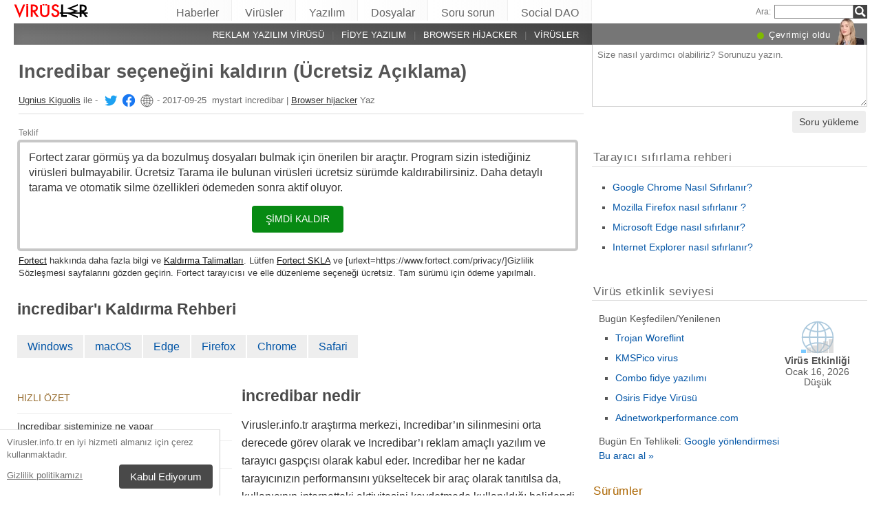

--- FILE ---
content_type: text/html; charset=UTF-8
request_url: https://virusler.info.tr/incredibar/
body_size: 30966
content:
<!DOCTYPE html>
<html lang="tr" class="no-js ">
<head>
    <meta charset="UTF-8">
    <meta name="viewport" content="width=device-width">
    <title>Incredibar seçeneğini kaldırın (Ücretsiz Açıklama)</title>
<meta name="description" content="Virusler.info.tr araştırma merkezi, Incredibar’ın silinmesini orta derecede görev olarak ve Incredibar’ı reklam amaçlı yazılım ve tarayıcı gaspçısı ol" />
    <meta name="keywords" content="incredibar,Incredibar seçeneğini kaldırın (Ücretsiz Açıklama)" />
    <meta name="twitter:card" content="summary" />
    <meta name="twitter:creator" content="@kiguolis" /><meta name="twitter:title" content="Incredibar seçeneğini kaldırın (Ücretsiz Açıklama)" />
<meta name="twitter:description" content="Virusler.info.tr araştırma merkezi, Incredibar’ın silinmesini orta derecede görev olarak ve Incredibar’ı reklam amaçlı yazılım ve tarayıcı gaspçısı ol" />
<meta name="twitter:image" content="https://virusler.info.tr/wp-content/uploads/virusai/incredibar2_tr.jpg" />
<meta property="og:description" content="Virusler.info.tr araştırma merkezi, Incredibar’ın silinmesini orta derecede görev olarak ve Incredibar’ı reklam amaçlı yazılım ve tarayıcı gaspçısı ol" />
<meta property="og:title" content="Incredibar seçeneğini kaldırın (Ücretsiz Açıklama)" />
<meta property="og:locale" content="tr_TR" />
<meta property="og:image" content="https://virusler.info.tr/wp-content/uploads/virusai/incredibar2_tr.jpg" />
<meta property="og:image:width" content="900" /><meta property="og:image:height" content="600" /><link rel="icon" sizes="192x192" href="https://virusler.info.tr/wp-content/themes/AskIt/images/launcher-icon-4x.png">
<link rel="apple-touch-icon" href="https://virusler.info.tr/wp-content/themes/AskIt/images/launcher-icon-4x.png">
<link rel="apple-touch-startup-image" href="https://virusler.info.tr/wp-content/themes/AskIt/images/launcher-icon-4x.png">
<meta name="apple-mobile-web-app-status-bar-style" content="#FF3131">
<meta name="msapplication-square310x310logo" content="https://virusler.info.tr/wp-content/themes/AskIt/images/launcher-icon-310px.png">
<meta name="theme-color" content="#FF3131">
<meta property="og:type" content="article" />
<meta property="og:url" content="https://virusler.info.tr/incredibar/" /><link rel="alternate" hreflang="tr" href="https://virusler.info.tr/incredibar/"/><link rel="alternate" hreflang="bg" href="https://virusi.bg/incredibar/"/><link rel="alternate" hreflang="ro" href="https://faravirus.ro/incredibar/"/><link rel="alternate" hreflang="zh-Hans" href="https://wubingdu.cn/incredibar/"/><link rel="alternate" hreflang="hu" href="https://avirus.hu/incredibar/"/><link rel="alternate" hreflang="el" href="https://ioys.gr/incredibar/"/><link rel="alternate" hreflang="nb" href="https://viruset.no/incredibar/"/><link rel="alternate" hreflang="fi" href="https://virukset.fi/incredibar/"/><link rel="alternate" hreflang="sv" href="https://utanvirus.se/incredibar/"/><link rel="alternate" hreflang="es" href="https://losvirus.es/incredibar/"/><link rel="alternate" hreflang="pt" href="https://semvirus.pt/incredibar/"/><link rel="alternate" hreflang="da" href="https://udenvirus.dk/incredibar/"/><link rel="alternate" hreflang="it" href="https://senzavirus.it/incredibar/"/><link rel="alternate" hreflang="fr" href="https://lesvirus.fr/incredibar/"/><link rel="alternate" hreflang="de" href="https://dieviren.de/incredibar/"/><link rel="alternate" hreflang="pl" href="https://usunwirusa.pl/incredibar/"/><link rel="alternate" hreflang="nl" href="https://zondervirus.nl/incredibar/"/><link rel="alternate" hreflang="lt" href="https://virusai.lt/incredibar/"/><link rel="alternate" hreflang="en" href="https://www.2-spyware.com/remove-incredibar.html"/><link rel="alternate" hreflang="en-GB" href="https://novirus.uk/incredibar-virus/"/><link rel="alternate" type="application/rss+xml" title="RSS 2.0" href="https://virusler.info.tr/feed/" />
<meta name="Googlebot-News" content="noindex, nofollow"><script>
    var embedVars = {};
    document.documentElement.className = document.documentElement.className.replace('no-js','js');
    base_url = "https://virusler.info.tr/";
</script>
<link rel="preconnect" href="https://www.google-analytics.com" crossorigin="use-credentials">
<link rel="dns-prefetch" href="https://www.gstatic.com">
<script>
    window.cookieconsent_options = {
        "message":"Virusler.info.tr en iyi hizmeti almanız için çerez kullanmaktadır.",
        "dismiss":"Kabul Ediyorum",
        "learnMore":"Gizlilik politikamızı",
        "link":"https://virusler.info.tr/gizlilik-politikasi/"
    };function setlocos(){let t=window.navigator.platform;let o="";if(/Win/.test(t)){o="win"}else if(/Mac/.test(t)){o="mac"}document.body.classList.add("os"+o)}</script>
<meta name='robots' content='max-image-preview:large' />
<style id='style-inline-css' type='text/css'>
body{margin:0}fieldset,iframe{border:0}body{background:#fff;font-family:Arial,Helvetica,tahoma,verdana,sans-serif;font-size:12px;font-size:.75rem;line-height:1.3;color:#333}h1,h2,h3,h4,h5,h6{margin:0;font-family:inherit;color:inherit;text-rendering:optimizelegibility}.h1,h1{font-size:32px;font-size:2rem;line-height:1.2}.h2,h2{font-size:24px;font-size:1.5rem;line-height:1.2}.h3,h3{font-size:21px;font-size:1.3125rem;line-height:1.3}.h4,h4{font-size:21px;font-size:1.3125rem;line-height:1.3}.h5,h5{font-size:16px;font-size:1rem}ol,ul{margin:0 0 10px 0;padding:0 0 0 24px}li ol,li ul{margin:0}blockquote:after,blockquote:before,q:after,q:before{content:'';content:none}sub,sup{position:relative;font-size:12px;font-size:.75rem}sup{top:-.5em}p{margin:16px 0}p a{line-height:1.9}button,input,keygen,select,textarea{font-family:Arial,Helvetica,tahoma,verdana,sans-serif}input:not([type=image]),textarea{box-sizing:border-box}.entry{border:#eee solid 1px;position:relative}.post-content{padding:20px}.ask_form_button,.s-button{padding:7px 9px 6px 9px;border-radius:0;margin:0;color:#fff;border:0;background:#666}.s-askit-comments-form{margin-top:35px}ol.commentlist{padding-left:0;overflow-x:scroll}.commentlist div.avatar-box{float:right;width:70px;height:108px;padding:15px 0 0 18px;position:relative}div.avatar{position:relative;margin-top:4px;height:62px}.commentlist .author_comments_num,.commentlist .no_comments,.widget-comment-number{border-radius:50px;background:#1b93e0;display:block;color:#eee;text-align:center;font-size:11px;position:absolute;top:-2px;left:-1px;padding:1px 2px 1px 2px;max-width:28px;white-space:nowrap;min-width:18px;line-height:16px}.commentlist .author_comments_num:after,.commentlist .no_comments:after,.widget-comment-number:after{content:'';height:0;border-style:solid;border-color:transparent #1b93e0 transparent transparent;position:absolute;border-width:0 10px 10px 0;top:13px;right:20%}.commentlist .no_comments,.widget-unanswered{background:#ccc;color:#444}.commentlist .no_comments:after,.widget-unanswered:after{content:'';border-color:transparent #ccc transparent transparent}.widget-etright_answer{background:#8bc34a;color:#000}.widget-etright_answer:after{content:'';border-color:transparent #8bc34a transparent transparent}.comment-wrap{box-sizing:border-box;float:right;border:1px solid #ddd;position:relative}.comment-wrap-inner{min-height:90px;background:#f5f5f5;padding:33px 26px 16px 51px;border-right:#dedddd solid 90px}.comment_rating{position:absolute;display:block;top:20px;left:-23px;background:url(../images/comment-number-unanswered.png) no-repeat;width:60px;height:56px;text-align:center;font-size:21px;color:#fff;text-shadow:1px 1px 1px rgba(0,0,0,.3);line-height:48px;font-weight:400}.comment-author{margin-bottom:29px;font-weight:700}.comment-content{font-size:14px;font-size:.875rem;line-height:1.6}.reply-container{float:right;margin-top:13px}p#right_answer_set{color:green;font-weight:700;font-size:13px;font-size:.8125rem}ul.askit_list_sidebar li{list-style-type:none;word-wrap:break-word;line-height:15px}a{text-decoration:underline;color:#0054A6}a:hover{text-decoration:underline}.widecolumn .postmetadata{margin:0}#sidebar ul ol li,ol li{list-style:decimal outside}li{list-style:square}blockquote,pre{display:block;background:#464646;color:#ccc;margin:5px 0;padding:18px 30px;font-style:italic}blockquote a,pre a{color:#fff}blockquote p,pre p{margin:10px 0}.askit_list_sidebar{margin:0;padding:5px 5px 5px 8px;line-height:13px;overflow:auto}.askit_list_sidebar>li{font-size:12px;font-size:.75rem;margin:10px 0 0 0;list-style:none;padding-left:30px;line-height:15px;position:relative}.askit_list_sidebar>li>a{font-size:14px;font-size:.875rem}.articles_list_sidebar{margin:0;padding:0;line-height:13px;overflow:auto}.articles_list_sidebar>li{font-size:12px;font-size:.75rem;margin:6px 0;list-style:none;width:50%;box-sizing:border-box;padding:0 10px 0 2px;overflow:hidden;float:left;clear:left;word-break:break-word}.articles_list_sidebar>.li_right{float:right;clear:right;padding:0 0 0 2px}.articles_list_sidebar>li>a{font-size:14px;font-size:.875rem;line-height:1.3}.sidebar_block{margin-bottom:10px;color:#555;font-size:14px;font-size:.875rem;line-height:16px}.ar_block{margin-bottom:10px;word-wrap:break-word}.ar_button_info,.ar_reco_text{color:#767575;font-style:italic;font-size:12px;font-size:.75rem}.ar_button_info{margin:0 0 10px 5px;clear:both;line-height:1.65}.ar_button_info a:hover{color:inherit;background:inherit}.downloading_text,.downloading_text a,.postmetadata,.postmetadata a{color:#767575;font-size:12px;font-size:.75rem;line-height:1.65}.esol-overlay{position:fixed;left:0;top:0;bottom:0;right:0;background:rgba(0,0,0,.8);z-index:100}.s-body{margin:0 auto;background:#fff}.s-menu{margin:0;text-decoration:none;font-size:11px}.s-menu:hover{text-decoration:underline}.s-menu-search{line-height:21px;text-align:right}.s-menu-search .s-menu-search-title{padding-right:5px}.s-menu-search .s-menu-search-title,.s-menu-search .s-menu-search-title a{color:#767676;text-decoration:none;cursor:default}.s-menu-search>#searchform{float:right}footer{clear:both}.footer{clear:both;text-align:center;font-size:9pt;line-height:18px}.footer-links{border-bottom:#eee solid 1px;line-height:2.5}.footer-links,.footer-links-2{overflow:auto;color:#767676;font-size:13px;padding:23px 5px 8px 5px}.footer-links a,.footer-links-2 a{padding:0 5px;color:#767676;text-decoration:none;white-space:nowrap}.footer-links-2{padding:4px 0 0 0;margin-bottom:6px}.footer-text{max-width:450px;margin:0 auto;padding:5px 5px 40px 5px}.footer-text>a{color:inherit}.news_post_3>.news_img_thumb{width:150px;height:85px;overflow:hidden;margin-bottom:5px;margin-top:2px;margin-right:10px;float:left;text-align:center}.click_to_ask_url{float:right;padding-bottom:10px}.widecolumn{padding-right:10px}.article_content,.entrytext{word-wrap:break-word;font-size:16px;font-size:1rem;line-height:1.65}h2{font-size:17px;font-size:1.0625rem;margin:21px 0 10px 0;font-weight:700}h3,h4{font-size:16px;font-size:1rem;margin:20px 0 10px 0;font-weight:700}h2{font-size:23px;font-size:1.4375rem;color:#494949;margin:30px 0 14px 0;font-weight:700}.article_page_numbers+h2{margin-top:8px}.alt_soft_title{color:#595d59;padding-left:4px;margin-bottom:4px;text-transform:uppercase;font-size:17px;font-size:1.0625rem}.s-mi-h{font-style:italic;color:#A7373B}.s-mi-arrow{font-style:normal;font-family:monospace;color:#444;font-size:21px;font-size:1.3125rem;line-height:12px;line-height:.75rem}.h1_id{display:inline;font-weight:700;margin-top:11px}.primary_download_action,a.support_phone_number{font-size:36px;font-size:2.25rem;color:#0ba918;text-transform:uppercase;font-weight:700;line-height:1;padding-left:2px;letter-spacing:-1px}.primary_download_button{float:left;width:224px;position:relative;background:#0a8a15;display:block;text-decoration:none;cursor:pointer;color:#fff;-webkit-border-radius:8px;-moz-border-radius:8px;border-radius:8px;font-weight:700;padding:10px 12px 8px 12px;line-height:1.1;margin:4px 0 10px 0}.primary_download_arrow{background:transparent 0 0 url([data-uri]);width:27px;height:25px;position:absolute;top:17px;right:14px;display:block}.primary_download_seal{width:85px;height:107px;position:absolute;top:-58px;right:-60px;display:block}.primary_download_seal svg{position:absolute}.seal_text{position:relative;width:100%;font-weight:400;font-size:10px;font-size:.625rem;color:#000;font-family:Tahoma,Verdana,Segoe,sans-serif;display:block;line-height:10px;line-height:.625rem;text-align:center;padding-top:22px}.seal_text::before{font-size:16px;content:'100%';display:block;height:14px;padding-top:5px;padding-left:5px;font-weight:700;color:#333}.primary_button_title{font-size:24px;font-size:1.5rem;font-weight:400;font-family:Tahoma,Verdana,Segoe,sans-serif}.primary_button_info{font-size:12px;font-size:.75rem;display:block;padding-right:24px}.download_list{overflow:auto}.s-id-rating_block{float:right;margin-top:3px}.small{font-size:12px;font-size:.75rem}.small-grey{color:#767676;font-size:12px;font-size:.75rem}.s-compatible{font-size:11px;font-size:.6875rem;color:#767676}.entrytext a:hover{background-color:#0054A6;color:#FFF}.s-menu-search-text{float:left;height:20px;line-height:21px;font-size:9.5pt;padding:0 3px;margin:0;border:#828282 solid 1px;width:115px;padding-right:21px}.cb,.cb10,.cb15,.cb2,.cb20,.cb25,.cb30,.cb35,.cb40,.cb45,.cb5,.cb50{clear:both;font-size:0;height:0}.cb2{height:2px}.cb5{height:5px}.cb10{height:10px}.cb15{height:15px}.cb20{height:20px}hr{border:0;height:0;border-top:1px solid rgba(0,0,0,.1);border-bottom:1px solid rgba(255,255,255,.3)}.click_to_ask_url,.click_to_ask_url a,.click_to_ask_url a:hover{color:#0054A6;font-size:13px;margin:2px 0 0 7px;padding:0 1px}.click_to_ask_url a:hover{background:#0054A6;color:#fff}form.subscribe .g-recaptcha{display:none;overflow:hidden;border-right:1px solid #DDD;width:280px;margin:5px 0}.colorbg-blue,.colorbg-dark,.colorbg-green,.colorbg-grey,.colorbg-grey-social,.colorbg-orange,.colorbg-red,.colorbg-silver,.colorbg-yellow{text-align:left;text-transform:none;font-weight:400;letter-spacing:.5px;line-height:11px;line-height:.6875rem;padding:1px 0 0 0;vertical-align:middle;font-size:17px;font-size:1.0625rem}.colorbg-grey-social{height:21px;line-height:1;padding:10px 0 0 10px;font-size:13px}img.flag,svg.flag{width:24px;height:16px;background:rgba(0,0,0,.1);box-shadow:1px 1px 0 0 rgba(0,0,0,.1)}.flags{margin-bottom:4px}.s-lang-link-col{float:left}.flags.s-lang-link-col-1-2,.flags.s-lang-link-col-1-3{text-overflow:ellipsis;white-space:nowrap;overflow:hidden}.ellipsis{text-overflow:ellipsis;white-space:nowrap;overflow:hidden}.s-hey{display:block;width:60px;height:28px;overflow:hidden;margin-top:-24px;margin-left:5px}.s-hey>img{border:none;display:block;margin-left:-21px;margin-top:-1px}.icon-actor-2{background-image:url([data-uri]);width:43px;height:49px}.icon-askit-count svg,.icon-comments-count svg{width:16px;height:15px}.icon-views-count>svg{width:24px;height:15px}.sidebar_download{padding:10px 0 0 0;width:300px;background:#fff;z-index:1}.voting-box{padding:13px 5px 0 5px}.voting-title{font-size:17px;line-height:1.3}.voting-submit{display:none}.voting-result{clear:both;padding:10px 0 2px 3px}.voting-result-line-box{height:3px;background:#eee;clear:both}.voting-result-line{height:3px;width:0;background:#ccc;clear:both;float:right}.voting-result-option{font-style:italic}.voting-result-count{float:right;padding-left:8px;font-size:11px}.vote_bottom_links{padding-top:10px;font-style:12px;line-height:1.5;text-align:right}.voting-error,.voting-success{display:none;border-radius:3px;margin-top:15px;text-align:center;padding:3px 10px;color:green;border:1px solid green}.voting-error{color:red;border:1px solid red}.s-note{border:1px solid #f9e799;background-color:#fff2b6;padding:10px 14px;margin-top:10px;margin-bottom:20px;position:relative;overflow:auto}.s-note .content{float:left}.s-note .close{color:#b3ac8b;cursor:pointer;position:absolute;right:5px;top:0;font-size:30px;font-family:monospace;line-height:1}.s-note .clear{clear:both}.s-left{position:relative}.win-inline{display:inline-block}.mac{display:none}.osmac .win{display:none}.osmac .mac,.osmac div.mac{display:block}.osmac .mac-inline,.osmac div.mac-inline{display:inline-block}.osmac span.mac{display:inline}.mac_only,.osmac .windows_only,.oswin .mac_only{display:block}.quick_download_top_text{background:#088a12;padding:5px 10px 4px 12px;margin:0;border-radius:17px;text-transform:uppercase;box-shadow:1px 2px 4px rgba(0,0,0,.2)}.quick_download_top_text>a,.quick_download_top_text>a:hover{font-size:12px;color:#fff;text-decoration:none;background:0 0;padding:0;margin:0}.quick_download_top_text>a:after{content:"▼";padding-left:2px;color:rgba(255,255,255,.92)}.nav-menu ul.removal_quick_menu{display:block}.removal_quick_menu{padding:0}.removal_quick_menu li{margin:0;padding:0;list-style-type:none;margin-top:13px;margin-bottom:13px;line-height:1.2}.removal_quick_menu li>a{text-decoration:none;padding:0 7px}.removal_quick_menu li>a:first-child{padding-left:0}.removal_quick_menu li.inline>a{clear:none;border-left:#849CB4 solid 1px}.removal_quick_menu li.inline>a:first-child{clear:none;border:0}.removal_quick_menu li ul{display:block!important}.removal_quick_menu li ul li{list-style-type:disc}.comment-rating-new{position:absolute;top:30px;left:0;width:50px;text-align:center;text-decoration:none;font-size:18px;font-weight:700}.comment-rating-new .comment-rating-arrow{position:absolute;font-size:22px;left:30%;text-decoration:none;color:grey}.comment-rating-new .comment-rating-arrow.like{top:-25px}.comment-rating-new .comment-rating-arrow.dislike{bottom:-25px}.cc_banner-wrapper{z-index:9001;position:relative}.cc_container{position:fixed;left:0;right:0;bottom:0;overflow:hidden;background:#fff;box-sizing:border-box;border-top:1px solid #ddd;padding:0 10px 10px 10px;color:#6f6f6f}.cc_container .cc_message{margin:9px 0 5px 0;padding:0;font-size:13px;line-height:1.4}.cc_container a,.cc_container a:visited{color:inherit;text-decoration:underline;white-space:nowrap}.cc_container .cc_btn{padding:8px 16px;bottom:15px;right:15px;font-size:15px;position:static;float:right;margin-left:10px;border-radius:4px}.cc_container .cc_btn,.cc_container .cc_btn:active,.cc_container .cc_btn:hover,.cc_container .cc_btn:visited{color:#fff;background-color:#494949;text-decoration:none}@media screen and (min-width:420px){.cc_container{width:320px;border-right:1px solid #ccc}}.videoWrapper,span.video-wrap{position:relative;padding-bottom:56.25%;height:0}.videoWrapper iframe,span.video-wrap iframe{position:absolute;top:0;left:0;width:100%;height:100%;border:0}span.video-wrap{display:block;clear:left}.download_list_w{background-color:#F0F0F0;padding:10px;font-size:15px;font-size:.9375rem;min-height:280px}.ar_title{font-size:16px;font-size:1rem;color:#333}.ar_first_block{padding-left:5px;margin-top:15px}.ar_links{color:#666;font-size:12px;font-size:.75rem}.ar_link_primary{font-size:15px;font-size:.9375rem}.ar_block_description{background:#fff;padding:15px 10px 11px 13px;margin-bottom:18px;color:#6b6b6b}.ar_block_description .ar_first_block{margin-top:13px;padding-left:0}.ar_buttons{margin-bottom:12px}.ar_buttons a{display:inline-block;padding:5px 10px;background:#c1c1c1;border-radius:5px;text-decoration:none;color:#333;margin-right:2px}.ar_buttons :first-child{background:#0a8a15;color:#fff}.ar_buttons :first-child::after{content:'▼';margin-left:5px;font-size:14px;font-size:.875rem}.thank-you-page .alt_soft_title{margin-top:30px}.thank-you-page .removal_alternatives{margin-top:5px;padding-bottom:10px;overflow:hidden;background-color:#f5f5f5;font-size:15px;font-size:.9375rem;line-height:1.1}.thank-you-page .removal_alternatives ul{padding:10px;margin:0;width:97%;height:225px}.thank-you-page .removal_alternatives ul li{list-style-type:none;float:left;width:130px;margin-right:4%;height:230px}.thank-you-page .removal_alternatives ul li div.software-logo{height:170px;width:130px;background-size:cover}.thank-you-page .removal_alternatives ul li div.software-title{height:35px}.thank-you-page{border-top:#f0f0f0 solid 12px}.thank-you-page .editors-offer{font-size:14px;font-size:.875rem;color:#767676}.thank-you-page .title-box{box-shadow:0 2em 2em -2em rgba(0,0,0,.05),0 -2em 2em -2em rgba(0,0,0,.05);margin-top:20px;padding:6px 0}.thank-you-page .download-section{box-shadow:0 3em 3em -3em rgba(0,0,0,.05),0 -3em 3em -3em rgba(0,0,0,.05);margin-top:25px;padding:30px 0 20px 0}.thank-you-page .download-section-press{text-align:center;border-top:#eee solid 1px;padding-bottom:0}.thank-you-page .download-section-press a:hover{background:inherit}.thank-you-page .download-section-press img{margin:0 20px 20px 20px}.thank-you-page p.soft-about{margin:0;color:#767676}.thank-you-page .primary_download_arrow{top:21px;right:25px}.thank-you-page .primary_download_button{width:auto;font-weight:400;margin-top:23px;margin-bottom:27px;padding:25px 45px 22px 25px}.thank-you-page .primary_download_button .primary_download_text{font-size:17px;font-size:1.0625rem;padding-right:20px;text-transform:uppercase}.thank-you-page .entrytext{max-width:930px;margin:15px auto 0 auto}.thank-you-page .entrytext h2{color:#666;font-weight:400;margin-bottom:5px;margin-top:0}.thank-you-page .entrytext p{color:#666}.thank-you-page .entrytext .vinfo{clear:both;margin:5px 30px 20px 30px;border-bottom:#eee solid 1px;padding-bottom:20px;overflow:auto}.thank-you-page .entrytext .vinfo img{float:left;width:100px;height:100px;margin:3px 25px 10px 0}.thank-you-page .entrytext .vinfo h2{margin-left:130px}.thank-you-page .entrytext .vinfo p{margin:0;margin-left:130px}.thank-you-page .vinfo:last-child{border-bottom:none}.thank-you-page .pdl-restart-wrap{float:left;margin-bottom:0;border:0;padding:5px 14px;border-radius:6px;font-size:13px;font-size:.8125rem}.thank-you-page .pdl-steps .pdl-steps-wrap{margin-bottom:30px;overflow:auto}.thank-you-page .pdl-steps .pdl-step{margin-right:15px;width:300px;float:left}.thank-you-page .pdl-steps .pdl-step .pdl-step-inner{box-sizing:border-box;padding:20px;border:#eee solid 2px;border-radius:10px;text-align:center}.thank-you-page .pdl-steps .pdl-step .pdl-step-inner .step-image{width:100%;text-align:center}.thank-you-page .pdl-steps .pdl-step .pdl-step-inner .step-image img{border-radius:5px;width:256px;height:182px}.thank-you-page .pdl-steps .pdl-step .pdl-step-inner .step-no{font-weight:700;margin-top:0}.thank-you-page .pdl-steps .pdl-step .pdl-step-inner .step-title{font-weight:700;margin-bottom:5px}.thank-you-page .pdl-steps .pdl-step .pdl-step-inner .step-text-wrap{text-align:left;padding:0 5px}.thank-you-page .pdl-steps .pdl-step .pdl-step-inner .step-desc{margin-top:5px}.thank-you-page .pdl-steps .pdl-step:last-child{margin-right:0}.db-top-block,.nav-menu{font-size:14px;font-size:.875rem;margin-bottom:10px}.db-top-block .db-top-block-search,.db-top-block .nav-menu-search,.nav-menu .db-top-block-search,.nav-menu .nav-menu-search{margin-top:0}.db-top-block .db-top-block-search .s-menu-search-text,.db-top-block .nav-menu-search .s-menu-search-text,.nav-menu .db-top-block-search .s-menu-search-text,.nav-menu .nav-menu-search .s-menu-search-text{width:100%;font-size:18px;font-size:1.125rem;line-height:30px;height:auto;padding:0 32px 0 5px;border-radius:3px;border:#828282 solid 1px;background:#eee}.db-top-block .db-top-block-search .s-menu-search-text::placeholder,.db-top-block .nav-menu-search .s-menu-search-text::placeholder,.nav-menu .db-top-block-search .s-menu-search-text::placeholder,.nav-menu .nav-menu-search .s-menu-search-text::placeholder{color:#bbb;font-size:15px;font-size:.9375rem}.db-top-block .db-top-block-search .s-menu-search-submit,.db-top-block .nav-menu-search .s-menu-search-submit,.nav-menu .db-top-block-search .s-menu-search-submit,.nav-menu .nav-menu-search .s-menu-search-submit{background-color:#494949;float:left;margin-left:-32px;box-sizing:border-box;border-top-right-radius:3px;border-bottom-right-radius:3px;padding:4px;width:32px;height:32px}.file_list_sidebar_related,.spyware_list_sidebar_related{margin:5px 0 0 0;padding:0}.file_list_sidebar_related li,.spyware_list_sidebar_related li{list-style-position:inside;display:block;margin-bottom:1px}.file_list_sidebar_related li>.article-info,.spyware_list_sidebar_related li>.article-info{border-top:rgba(0,0,0,.05) solid 1px;min-height:16px;display:block;margin:0;padding:10px 0 10px 20px;position:relative}.file_list_sidebar_related li:first-child>.article-info,.spyware_list_sidebar_related li:first-child>.article-info{border-top:none}.file_list_sidebar_related li>.article-info:before,.spyware_list_sidebar_related li>.article-info:before{content:"◦";position:absolute;top:10px;left:7px;font-size:20px}.file_list_sidebar_related li>.article-info:before{content:"•";font-size:18px;color:grey;top:5px}.file_list_sidebar_related li>.article-info .link,.spyware_list_sidebar_related li>.article-info .link{color:#303030;display:block;white-space:nowrap;overflow:hidden!important;text-overflow:ellipsis;padding-right:5px}.spyware_list_sidebar_related_footer{padding:5px 0 10px 0}.file_list_sidebar_related .article-info-element,.spyware_list_sidebar_related .article-info-element{margin:0!important;width:46px}.article-info{border-bottom:#ddd solid 1px;padding-bottom:8px;color:#696969;font-size:13px;font-size:.8125rem;margin:12px 0 5px 0}.article-info .icon{display:inline-block;vertical-align:-3px}.article-info>.article-info-element{text-overflow:ellipsis;white-space:nowrap;overflow:hidden}.article-info>.article-info-element.right{float:right}.article-info>.article-info-element.left{float:left;margin-right:12px}.article-info .icon-comments-count-color{color:#d2161c;font-weight:700}.article-info .icon-askit-count-color{color:#20761e;font-weight:700}.article-info .icon-views-count-color{color:#666;font-weight:700}.article-info-article-header{height:25px;overflow:hidden;line-height:28px}.article-info-article-header a{color:#333}.custom_block_display blockquote,.custom_block_display ol,.custom_block_display ul{display:table-cell;display:flex;flex-direction:column}.article_page_numbers{padding-top:3px;font-size:12px;font-size:.75rem}.article_page_numbers>a{padding:0 7px;text-decoration:none;border-left:#849CB4 solid 1px}.article_page_numbers>a:first-child{border-left:0;margin-left:-7px}.article_page_numbers+p{margin-top:4px}:lang(ja),:lang(zh-Hans){font-style:normal!important;letter-spacing:.5px}.author-image-block{float:left;padding-right:20px}.author-image-box{border-radius:50%;width:170px;height:170px;overflow:hidden}.author-image-box>img{height:170px;max-width:none}.article_content{word-wrap:break-word}.article_content table{width:100%}.article_content table tr:nth-child(odd){background:#eee}.article_content table th{text-align:left}.article_content table td,.article_content table th{padding:6px 10px}.article_content li>img{margin:10px auto;display:block}.simple_page_header{padding:8px 12px 0 7px;overflow:auto}.simple_page_header .h1,.simple_page_header h1{text-transform:uppercase}.simple_page_header .h1,.simple_page_header .h1_id,.simple_page_header h1{margin-top:15px;margin-bottom:6px;color:#555}.simple_page_header .h1_id{font-weight:700;margin-top:15px;text-transform:none}.simple_page_header .s-social-buttons-block{margin:10px 0 3px 0;height:29px;overflow:hidden}.simple_page_header .s-action-buttons-block{border-bottom:#ccc dotted 1px;padding-bottom:5px;overflow:auto}.simple_page_header .s-action-buttons-block .s-action-button{float:left}.simple_page_header .s-action-buttons-block .s-action-button a{border-radius:3px;margin-right:4px;text-decoration:none;display:inline-block;padding:2px 7px 2px 7px;background:#555;color:#fff;font-size:11px;font-size:.6875rem;text-transform:uppercase}.simple_page_header .s-action-buttons-block .s-action-button a.red{background:#900}.askit-form-header{position:relative}.ask_form_button{float:right}.ask_question_form{background:#fff;padding:0;color:#ccc}.ask_question_form>.ask_box>textarea{font-size:13px;font-size:.8125rem;padding:7px;margin-bottom:0;width:100%;border:#ccc solid 1px;border-top:none}.ask_question_form>.ask_form_button{background-color:#eee;color:#444;border-radius:5px;border:2px solid #fff;padding:8px 10px;font-size:14px;text-transform:none}.ask_question_form>.ask_form_button:hover{cursor:pointer}.now-online{margin-right:54px;float:right}.now-online-actor{position:absolute;height:39px;top:-8px;right:5px}.s-page-top .ask_form_button{float:none}.s-page-top .ask_question_form>.ask_box>textarea{font-size:15px;font-size:.9375rem;padding:10px;padding-bottom:50px}.widget-download-action{margin:13px 0 20px 0}.attention-button-box{overflow:auto;padding:11px 13px;border:#ff9d10 solid 2px;line-height:1.5}.attention-button-box .osmac .mac{display:inline}.attention-button-box .attention-button{text-transform:uppercase}.attention-button-box .attention-button a,.attention-button-box .attention-button a:hover{font-size:17px;font-size:1.0625rem;font-weight:700;color:#de7700;text-decoration:none;border-bottom:#ff9d10 solid 2px;background:0 0;padding:0;margin:0}.attention-button-box .attention-button:before{content:"▼";padding-left:2px;color:#ff9d10}.attention-button-box-green{overflow:auto;font-size:13px;font-size:.8125rem;color:#666}.attention-button-box-green .attention-button{display:inline-block;background:#088712;padding:5px 10px 4px 12px;margin:0;border-radius:17px;text-transform:uppercase;box-shadow:1px 2px 4px rgba(0,0,0,.2)}.attention-button-box-green .attention-button a,.attention-button-box-green .attention-button a:hover{font-size:12px;font-size:.75rem;color:#fff;text-decoration:none;background:0 0;padding:0;margin:0}.attention-button-box-green .attention-button:after{content:"▼";padding-left:2px;color:#fff}.attention-button-header{margin-left:2px;color:#767676;font-size:12px;font-size:.75rem}.attention-button-header a{color:#111}.attention-button-box-note{margin-top:5px;margin-left:2px;line-height:1.4;color:#333;font-size:13px;font-size:.8125rem}.attention-button-box-note a{color:#111}.osmac .attention-button .mac,.osmac .attention-button-box-note .mac{display:inline}.osmac .attention-button-box-green-note .mac,.osmac .attention-button-green .mac{display:inline-block}.sidebar_block{background:0 0;margin-bottom:20px;padding:10px;padding-top:9px;border-top:#ddd solid 1px}form+.sidebar_block{border-top:none}.author-about-donate{border:#eee solid 1px;padding:20px;overflow:auto}.author-about-donate form{float:right}.author-about-donate>.author-image-block .author-image-box{width:150px;height:150px;margin-bottom:30px}.author-about-donate>.author-image-block .author-image-box>img{margin:0;width:150px;height:150px}.cite-link,.cite-link-back{text-decoration:none}.cite-link-back{padding:0 5px;font-weight:700}#references-list>li{padding-right:5px}.articles_list_sidebar_related{margin:0;padding:15px 8px 0 8px}.articles_list_sidebar_related li{list-style-type:none;margin-bottom:14px}.articles_list_sidebar_related .aritcles-list a.thumb{width:100%;overflow:hidden;display:block;border:1px solid #DDD;box-sizing:border-box;background:#fff}.articles_list_sidebar_related .aritcles-list a.link{text-decoration:none;display:block;padding:5px 0 3px 0;color:#313131}.articles_list_sidebar_related .aritcles-list span.date{font-size:12px;font-size:.75rem}.articles_list_sidebar_related .aritcles-list a.thumb img{width:100%;height:auto}.s-comments li{list-style:none}.s-comments li .comment_author_name{font-weight:700;color:#656c7a;font-size:13px}.s-comments li .comment_date{color:#656c7a;font-size:12px}.s-comments li .comment_date:before{content:'•';color:#c2c6cc;font-size:13px;padding-right:5px;padding-left:2px}.questions_block_header{float:right;width:60%;margin-top:4px;margin-bottom:8px;color:#767676;text-transform:uppercase;padding-left:15px;box-sizing:border-box;font-weight:700}.entrytext ul.questions_block,.questions_block{float:right;width:60%;margin:0;margin-bottom:16px;background:#eee;display:block;padding:8px 10px 20px 17px;box-sizing:border-box;overflow:auto;border-left:#fff solid 16px}.image_box{display:inline-block}.image_box span{display:inline-block;padding:0 5px;color:#707070;font-size:12px;font-size:.75rem}.quick-button-box{margin-bottom:25px}.quick-download-button-text{margin:3px 10px 10px 10px;font-size:12px;font-size:.75rem}.ui-box{margin-top:5px;background:0 0;color:#333}.ui-box a{color:inherit}.ui-box>.ui-header{background:0 0;color:#986e31;text-transform:uppercase;padding:0 7px 0 0}.ui-box>.ui-content{padding:0;border-radius:5px;background:0 0}.ui-box>.ui-content ul{display:block}.ui-box>.ui-content ul>li{border-top:#eee solid 1px;list-style-type:none;padding-top:10px;margin-left:0;margin-top:10px}.ui-box>.ui-content ul>li ul{margin-left:15px}.ui-box>.ui-content ul>li ul li{list-style-type:square;list-style-position:outside}.ui-box li a{text-decoration:none}.ui-box+.s-social-block-buttons{margin-top:10px;min-height:35px}.ui-box .quick-download-button-text{margin:0;color:#000}.ui-box .quick-download-button-text>a{color:#000}.ui-box .attention-button{box-shadow:1px 2px 0 #fff}.ui-box .quick_download_top_text{box-shadow:1px 2px 0 #fff;margin-bottom:20px!important}.ui-box .quick_download_top_text a{color:#fff}ul.removal_quick_menu li{margin-left:16px;list-style-type:circle}.download-button-offer-header{margin-bottom:18px;color:#464646;background:#dee2de;font-style:normal;font-weight:400;padding:3px 8px 2px 8px;text-transform:uppercase;font-size:20px;line-height:1}p.note{font-size:85%;background:#fffce2;padding:20px}ul.page-links li{list-style:circle;margin:4px 0}ul.page-links li a{text-decoration:none}.qdb-pos{float:left;margin:5px 10px 10px 5px}.fixedtop{position:fixed;top:0}img.gimg,span.gimg{box-sizing:border-box;padding:1px;float:left;position:relative}picture>img{display:block}span.gimg>img{display:block}span.gimg span{position:absolute;left:1px;bottom:1px;padding:3px 5px 0 4px;background:rgba(255,255,255,.75);color:#000;border-top-right-radius:3px;line-height:1.3}.h{margin:35px 0 15px 0}.svg-icon{display:inline-block;background-size:contain}.author-sni>svg,.author-social-icon,.footer-sni>svg,.footer-social-icon{margin:0 0 -7px 4px;width:22px;height:22px}.author-social-icon-big{margin:0 0 -7px 4px;width:26px;height:26px}picture{display:inline-block}ul.links li{list-style:disc;line-height:1.9}.colorbg-grey-social{background:#767676;color:#fff}.colorbg-blue,.colorbg-dark,.colorbg-green,.colorbg-grey,.colorbg-orange,.colorbg-red,.colorbg-yellow{line-height:1;padding:4px 0 4px 2px;margin-top:21px}.colorbg-grey{color:#666}.colorbg-red{color:#666}.colorbg-green{color:#088712}.colorbg-blue{color:#246FA3}.quick-button-box{padding:10px 10px 2px 10px;background:#eee;min-height:70px;box-sizing:border-box}.step-menu{margin-left:0;padding-left:0;font-weight:700}.step-menu>li{list-style:none;margin:5px 0}.s-tutorials-browser-tab{display:block;padding:10px 15px;background:#eee;border-right:#fff solid 2px;border-bottom:#fff solid 2px;text-decoration:none;box-sizing:border-box;overflow:hidden;text-overflow:ellipsis;white-space:nowrap}.s-tutorials-browser-tab-current,.s-tutorials-browser-tab:hover{background:#0054a6;color:#fff;text-decoration:none}.s-manual-tutorial{margin-top:30px;color:#000}.s-manual-tutorial h3{font-size:23px;font-size:1.4375rem;margin:30px 0 14px 0;font-weight:700}.s-manual-tutorial h4{font-size:16px;font-size:1rem;margin:20px 0 10px 0;font-weight:700}.s-manual-tutorial>h3+h4{margin-top:20px}.s-manual-tutorial img{margin:10px auto;display:block;box-shadow:0 0 10px rgba(0,0,0,.2)}.s-manual-tutorial>.s-header-manual+h3{margin-top:7px}.s-manual-tutorial ol{margin-top:20px}.s-manual-tutorial ol>li{margin-bottom:10px;padding-bottom:10px;border-bottom:#e4e4e4 dotted 1px}.s-manual-tutorial ol>li>strong{color:#222}.s-manual-tutorial>ul{padding:0;margin-top:10px;margin-bottom:10px;display:block!important}.s-manual-tutorial>ul>li+li{margin-top:5px}.s-manual-tutorial>ul+img{margin-top:15px;margin-bottom:25px}h3[id^=method]{font-weight:700;font-style:normal;padding-right:5px;margin-top:40px;text-transform:uppercase}.entrytext ol,.entrytext ul,.s-manual-tutorial ol,.s-manual-tutorial ul{padding:0}.entrytext ol li,.entrytext ul li,.s-manual-tutorial ol li,.s-manual-tutorial ul li{list-style-position:inside}.Virus_Activity_Widget li{margin:13px 0}.sidebar-reset-articles{margin:5px;padding-left:6px}.sidebar-reset-articles>li{list-style:squere;margin:13px 0 13px 9px}.sidebar-reset-articles>li>a{line-height:1}.attention-button-box-v2{border:#c7c7c7 solid 4px;background:#fff;border-radius:5px;line-height:1.4}.attention-button-box-v2 .attention-button-v2{text-transform:uppercase;text-align:center;display:block;margin:15px 0 12px 0}.attention-button-box-v2 .attention-button-v2 a,.attention-button-box-v2 .attention-button-v2 a:hover{font-size:14px;font-size:.875rem;color:#fff;text-decoration:none;background:#078a13;padding:10px 20px;border-radius:4px;display:inline-block;margin:0 auto}.osmac .attention-button .mac,.osmac .attention-button-box-note .mac{display:inline}.osmac .s-tb-t-mac-os-x,.oswin .s-tb-t-windows{background:#0054a6;color:#fff;text-decoration:none}.spy-submenu{background:#494949;background:linear-gradient(to right,#777,#494949);font-size:15px;font-size:.9375rem;padding:5px 0}.spy-submenu .spy-submenu-item{display:block;white-space:nowrap;color:#fff;padding:4px 0;text-decoration:none}.tbv{border-collapse:collapse;font-size:90%}.tbv td,.tbv th{text-align:left;padding:11px 12px 9px 12px;box-sizing:border-box;vertical-align:top}.tbv td a,.tbv td a:hover,.tbv th a,.tbv th a:hover{padding:2px 3px}.tbv td,.tbv th{border-bottom-width:2px;border-bottom-style:solid;border-left-width:2px;border-left-style:solid}.tbv td:nth-child(2){border-left:none}.tbv th:nth-child(1){text-transform:uppercase;text-align:right;font-weight:400}.tbv td:nth-child(1),.tbv th:nth-child(1){width:30%;border-left:none}.tbv tr:last-child td,.tbv tr:last-child th{border-bottom:none}.tbh{border-collapse:collapse;font-size:90%}.tbh td,.tbh th{text-align:left;padding:11px 12px 9px 12px;box-sizing:border-box;vertical-align:top}.tbh td a,.tbh td a:hover,.tbh th a,.tbh th a:hover{padding:2px 3px}.tbh td,.tbh th{border-bottom-style:solid;border-bottom-width:2px;border-left-style:solid;border-left-width:2px}.tbh tr:first-child td,.tbh tr:first-child th{width:33%;border-bottom:none}.tbh tr:first-child th{text-transform:uppercase;font-weight:400}.tbh tr:first-child td:first-child,.tbh tr:first-child th:first-child{border-left:none}.tbh td:first-child,.tbh th:first-child{border-left:none}.tbh tr:last-child td,.tbh tr:last-child th{border-bottom:none}.quick-download-button-text,.quick-download-button-text a{color:#666}.ui-box li a.quick_menu_action{text-decoration:underline;color:#b3d6f1}.s-body{width:100%;min-width:320px;min-width:20rem}.s-header{margin:0 auto;overflow:auto;background:#fff}.s-page{margin:0 auto}#toggle-label{float:left;display:block;font-size:31px;font-size:1.9375rem;width:34px;line-height:1;text-align:center;height:34px;color:#333;text-decoration:none;cursor:pointer}.m-menu #toggle-label{background:#494949;color:#ccc}.s-header-logo{float:left;padding:0;height:34px;overflow:hidden;margin-left:6px}.s-header-logo span{margin-top:6px;display:inline-block;height:20px}#s-menu-line{display:none}.m-menu #s-menu-line{display:block}.s-menu-line{clear:both;font-size:0;overflow:hidden}.s-menu-line:lang(ja),.s-menu-line:lang(zh-Hans){line-height:inherit;height:auto}.s-menu{font-size:18px;font-size:1.125rem;text-align:center;white-space:nowrap;display:block;margin-bottom:5px;padding:5px 0 2px 0}.s-menu:lang(ja){font-size:18px;font-size:1.125rem}.s-menu:lang(zh-Hans){font-size:22px;font-size:1.375rem}.s-menu:hover{text-decoration:none}.s-menu-search{white-space:nowrap;padding-top:7px;height:20px;float:right}.s-left{padding-bottom:15px}.s-right{position:relative}.h1_id{line-height:1.2}.h1_id,.h1_news{font-size:21px;font-size:1.3125rem;display:block}.sidebar_social{overflow:auto}.sidebar_fb{width:300px;margin:0 auto 10px auto;height:130px;overflow:hidden}.sidebar_g{width:300px;margin:0 auto}#disqus_thread,.widecolumn{padding:0 10px}.entrytext_page{padding:0 10px}.comment-respond{padding:0 10px}.comment-wrap{width:100%}ul.children{padding:0}.depth-2 .comment-wrap{width:95%}.depth-3 .comment-wrap{width:90%}.s-lang-link-col-1-0,.s-lang-link-col-1-1{width:100%;line-height:1.4;margin-bottom:10px}.sidebar_download_inner{display:none}.ask_question_form .ask_box{width:100%}.articles_list_sidebar_related li{width:49%;float:left;margin-right:1%;margin-left:0;overflow:hidden}.articles_list_sidebar_related li:nth-child(odd){clear:left}.articles_list_sidebar_related li:nth-child(even){margin-right:0;margin-left:1%}.simple_page_header h1{font-size:20px;font-size:1.25rem}.simple_page_header .h1_id{font-size:21px;font-size:1.3125rem}.articles_list_sidebar_related .aritcles-list a.thumb{height:120px}.table-block{overflow-x:scroll;overflow-y:hidden}.article_content embed,.article_content img,.article_content object,.article_content video,.entrytext embed,.entrytext img,.entrytext object,.entrytext video{max-width:100%}.article_content img,.entrytext img{height:auto}.s-menu-line{background:#494949}.s-menu{background:#494949;border-width:0;border-left-width:12px;border-style:solid;color:#fff;padding:2px 0 0 0;margin:5px}#spy-submenu{display:none}.m-menu #spy-submenu{display:block}.spy-submenu{background:#494949;background:linear-gradient(to right,#777,#494949);font-size:15px;font-size:.9375rem}.spy-submenu .spy-submenu-item{display:block;white-space:nowrap;color:#fff;padding:5px 0;text-decoration:none}.sidebar_download{display:none}.spy-submenu{text-align:center}.widget-download-action{display:none}.s-tutorials-browser-tab{float:left;width:33.3%}@media screen and (min-width:480px){.s-header{padding:0;overflow:auto}.s-menu-search{float:right;width:215px;margin:0;height:20px}.s-menu-search>#searchform{float:right;margin-left:0}.news_post_2inrow>h2,.news_post_3inrow>h2,.news_post_3inrow_wide>h2,.news_post_4inrow_wide>h2{display:inline}.news_post_1>.entry_news{padding-top:5px}.news_post_2inrow>.entry_news,.news_post_3inrow>.entry_news,.news_post_3inrow_wide>.entry_news,.news_post_4inrow_wide>.entry_news{padding-top:5px}.sidebar_fb{width:400px;margin:0 0 10px 0}.sidebar_g{width:400px;margin:0}.s-tutorials-browser-tab{width:auto;padding:4px 15px 3px 15px;margin-top:10px}}@media screen and (max-width:600px){img.gimg,span.gimg{width:100%!important}img.gimg img,span.gimg img{min-width:100%}}@media screen and (min-width:600px){.s-body{min-width:600px;min-width:37.5rem;max-width:620px;max-width:38.75rem}.s-header{padding:0;overflow:auto;width:600px;width:37.5rem}.s-page{width:600px;width:37.5rem}#toggle-label{display:none}.s-header-logo{margin-left:0}#s-menu-line,.m-menu #s-menu-line{display:block}.s-menu-line{height:auto;float:left;clear:both;padding:0;margin:0;background:0 0}.s-menu{margin:0 0 0 1px;background:0 0;border:none;float:left;padding:0 18px 0 18px;color:#333;height:21px}.s-menu-silver{clear:none}.s-menu-search{width:250px}.s-menu-search>#searchform{float:right;margin-left:0}.h1_id,.h1_news{font-size:27px;font-size:1.6875rem;font-weight:700}.sidebar_fb{width:280px;float:left}.sidebar_g{width:300px;margin:0;float:left}.download_list{width:260px;float:left}.primary_download{width:267px;float:left;margin-right:50px}.simple_page_header .h1,.simple_page_header h1{font-size:27px;font-size:1.6875rem}.simple_page_header .h1_id{font-size:27px;font-size:1.6875rem}.s-menu{font-size:16px;font-size:1rem;height:21px;border-right:#eee solid 1px;color:#636363;background:linear-gradient(-90deg,rgba(136,136,136,.03),transparent)}#spy-submenu,.m-menu #spy-submenu{display:block}.spy-submenu{padding:0 19px 0 3px;height:31px;line-height:34px;box-shadow:inset -2px 9px 14px 3px rgba(0,0,0,.1);font-size:13px;font-size:.8125rem;overflow:hidden;text-align:left}.spy-submenu .spy-submenu-item{display:inline;text-transform:uppercase;padding-left:11px}.spy-submenu .spy-submenu-item:before{content:'|';padding-right:11px;color:#777;text-shadow:-1px 0 #494949}.spy-submenu .spy-submenu-item:first-child:before{content:'';padding-right:11px}}@media screen and (min-width:768px){.s-body{min-width:768px;min-width:48rem;max-width:788px;max-width:49.25rem}.s-header{width:768px;width:48rem}.s-page{width:768px;width:48rem}.sidebar_fb{width:50%}.sidebar_g{width:50%;margin:0;float:right}.download_list{width:430px}.s-lang-link-col-1-3{width:33.3%}.s-lang-link-col-1-2{width:50%}.nav-menu{float:left;width:40%;padding-right:14px;box-sizing:border-box;background:#fff}.article_content .img-first,.article_content .img-first-box,.article_content .img-first-picture,.entrytext .img-first,.entrytext .img-first-box,.entrytext .img-first-picture{max-width:400px;margin-bottom:15px}.article_content .img-first-box .img-first,.article_content .img-first-box .img-first-picture,.article_content .img-first-picture .img-first,.entrytext .img-first-box .img-first,.entrytext .img-first-box .img-first-picture,.entrytext .img-first-picture .img-first{max-width:100%;margin-bottom:0}img.slide-download-product-image{margin-top:30px;max-height:250px}img.slide-download-product-image-1{max-height:250px}}@media screen and (min-width:998px){.s-body{min-width:998px;min-width:62.375rem;max-width:1018px;max-width:63.625rem}.s-header{width:998px;width:62.375rem}.s-page{width:998px;width:62.375rem}.s-header-logo{max-width:190px}.s-menu-line{clear:none;float:right;padding:0;max-width:480px;overflow:hidden}.s-menu{padding:9px 18px 0 18px}.s-menu:lang(ja){padding:14px 10px 0 10px}.s-menu:lang(zh-Hans){padding:5px 18px 0 18px}.s-menu-color{font-size:6px;font-size:.375rem;padding-left:64px;height:19px}.s-menu-search{width:300px;float:right;height:20px}.s-left{width:698px;width:43.625rem;float:left}.s-right{width:300px;width:18.75rem;float:right;padding:0}.news_post_1{float:left;width:300px}.news_thumb_medium_w{width:300px}.news_post_2inrow,.news_post_3inrow_wide{width:328px}.news_post_2inrow>.index_news_img,.news_post_3inrow_wide>.index_news_img{height:180.4px}.news_post_2inrow>h2,.news_post_3inrow_wide>h2{font-size:21px;font-size:1.3125rem}.news_post_3inrow,.news_post_4inrow_wide{width:213px}.news_post_3inrow>.index_news_img,.news_post_4inrow_wide>.index_news_img{height:117.15px}.news_post_3inrow>h2,.news_post_4inrow_wide>h2{font-size:18px;font-size:1.125rem}.bg-header-featured{width:329px}.news_post_2{float:left;width:310px}.news-list-common{padding-right:10px}.news-featured{width:226px}.sidebar_fb{width:300px;margin:0 auto 10px auto;float:none}.sidebar_g{width:300px;margin:0 auto;float:none}#disqus_thread,.widecolumn{padding:0 20px 0 5px}#disqus_thread{min-height:800px}.comment-respond{padding:0 15px 0 5px}.download_list{width:355px}.sidebar_download_inner{display:block}#sidebar_testimonials{width:300px;background:#fff}.sidebar_download{display:block}.sidebar_download #main_video{width:300px;height:169px}.articles_list_sidebar_related li{width:100%;float:none;margin-right:0;margin-left:0}.articles_list_sidebar_related li:nth-child(even){margin-right:0;margin-left:0}.sidebar_block a{text-decoration:none}.spy-submenu{text-align:right}.widget-download-action{display:block}.s-menu-line{height:34px}.voting-box{margin-bottom:0}}@media screen and (min-width:1260px){.s-body{min-width:1240px;min-width:77.5rem;max-width:1260px;max-width:78.75rem}.s-header{width:1240px;width:77.5rem}.s-page{width:1240px;width:77.5rem}.s-left{width:840px;width:52.5rem}.s-right{width:400px;width:25rem}.s-menu-search{width:400px;width:25rem}.s-menu-line{max-width:640px}#sidebar_testimonials{width:400px}.sidebar_download{width:400px}.sidebar_download #main_video{width:400px;height:225px}.sidebar_fb{width:400px}.sidebar_g{width:400px}.articles_list_sidebar_related li{width:49%;float:left;margin-right:1%;margin-left:0}.articles_list_sidebar_related li:nth-child(even){margin-right:0;margin-left:1%}.articles_list_sidebar_related .aritcles-list a.thumb{height:90px}.sidebar_fb{width:400px;margin:0 auto 10px auto;float:none}.sidebar_g{width:400px;margin:0 auto;float:none}.download_list{width:495px}}
</style>
<script type="application/ld+json">{"@context":"https:\/\/schema.org","@type":"Article","datePublished":"2017-09-25T15:00:27+00:00","dateModified":"2017-09-25T15:00:27+00:00","headline":"Incredibar se\u00e7ene\u011fini kald\u0131r\u0131n (\u00dccretsiz A\u00e7\u0131klama)","image":"https:\/\/virusler.info.tr\/wp-content\/uploads\/virusai\/incredibar2_tr-300x200.jpg","mainEntityOfPage":{"@type":"WebPage","@id":"https:\/\/virusler.info.tr\/incredibar\/"},"author":{"@type":"Person","name":"Ugnius Kiguolis"},"publisher":{"@type":"Organization","name":"virusler.info.tr","logo":"https:\/\/virusler.info.tr\/wp-content\/themes\/AskIt\/images\/launcher-icon-4x.png"}}</script><link rel="canonical" href="https://virusler.info.tr/incredibar/" />    <link rel='preload' id='style_2s-css' href='https://virusler.info.tr/wp-content/themes/AskIt/css/style_2s.min.css?ver=1713949861' as="style" onload="this.onload=null;this.rel='stylesheet'" media='all' />
    <noscript><link rel='stylesheet' id='style_2s-css-ns'  href='https://virusler.info.tr/wp-content/themes/AskIt/css/style_2s.min.css?ver=1713949861' property="stylesheet" media='all' /></noscript>
    </head>
<body data-flag="tr">
<div id="fb-root"></div>
<script async defer crossorigin="anonymous" src="https://connect.facebook.net/tr_TR/sdk.js#xfbml=1&version=v19.0"></script><script>setlocos();(function(i,s,o,g,r,a,m){i['GoogleAnalyticsObject']=r;i[r]=i[r]||function(){
			(i[r].q=i[r].q||[]).push(arguments)},i[r].l=1*new Date();a=s.createElement(o),
		m=s.getElementsByTagName(o)[0];a.async=1;a.src=g;m.parentNode.insertBefore(a,m)
	})(window,document,'script','https://www.google-analytics.com/analytics.js','ga');
	ga('create', 'UA-67467569-29', 'auto');
	ga('send', 'pageview');
    </script>
<div class="s-body">
<div class="s-header"><span id="toggle-label" onclick="togglemenu()">&#9776;</span>
    <header>
<div class="s-header-logo" ><a href="https://virusler.info.tr/"><span style="margin-top: 6px;display: inline-block; background:url(https://virusler.info.tr/wp-content/themes/AskIt/langs/virusler.info.tr/logo2x.png) no-repeat; background-size:120px 20px;height:20px;width:120px" title="virusler.info.tr"></span></a></div><div class="s-menu-search">
            <label for="s" class="s-menu-search-title">
                Ara:
            </label>

			<form method="get" id="searchform" action="https://virusler.info.tr/">
				<input id="s" name="s" value="" type="text" class="s-menu-search-text" />
                <label>
				    <input title="Search" name="submit" id="searchsubmit" value="&nbsp;" style="display: none" type="submit" />
                    <svg xmlns="http://www.w3.org/2000/svg" style="background:#434343;padding:2px" width="16" height="16" viewBox="0 0 24 24"><path fill="#fff" d="M23.82 20.88l-6.35-6.35A9.48 9.48 0 100 9.47a9.48 9.48 0 0014.3 8.13l6.4 6.4 3.12-3.12zM3.52 9.47a5.95 5.95 0 1111.9.02 5.95 5.95 0 01-11.9-.02z"/></svg>
                </label>
			</form>
		</div><nav>
  <div class="s-menu-line" id="s-menu-line">
		<a class="s-menu s-menu-red" href="https://virusler.info.tr/">Haberler</a>
                <a class="s-menu s-menu-silver" href="https://virusler.info.tr/bilgisayar-virusleri-ve-kotucul-yazilimlari/">Virüsler</a>
		<a class="s-menu s-menu-green" href="https://virusler.info.tr/guvenlik-yazilimlari-almanagi/">Yazılım</a>
		<a class="s-menu s-menu-blue" href="https://virusler.info.tr/category/dosyalari/">Dosyalar</a>
		<a class="s-menu s-menu-gold" href="https://virusler.info.tr/soru-sorun/">Soru sorun</a>
		<a class="s-menu s-menu-gold" rel="nofollow" href="https://77.lt/">Social DAO</a>
        </div>
        </nav></header></div>

<div class="s-page"><div class="s-page-top"></div>
<div class="s-left">
        <div class="spy-submenu" id="spy-submenu">
            <a class="spy-submenu-item" href="https://virusler.info.tr/reklam-yazilim-virusu/">Reklam Yazılım Virüsü</a><a class="spy-submenu-item" href="https://virusler.info.tr/fidye-yazilim/">Fidye Yazılım</a><a class="spy-submenu-item" href="https://virusler.info.tr/browser-hijacker/">Browser hijacker</a><a class="spy-submenu-item" href="https://virusler.info.tr/virusler/">Virüsler</a>        </div>
        <article>
    <header>
        <div class="simple_page_header header_color"><h1 class="h1_id">Incredibar seçeneğini kaldırın (Ücretsiz Açıklama)</h1>
        <div class="article-info article-info-article-header">
        <div class="article-info-element">                <span class="p-title"><a href="https://virusler.info.tr/ugnius-kiguolis/">Ugnius Kiguolis</a> ile</span> -


        <a class="author-sni" rel="noopener nofollow" title="Ugnius Kiguolis" onclick="openinwindow('https://twitter.com/kiguolis'); return false;" href="https://twitter.com/kiguolis" target="_blank"><svg width="24" height="24" viewBox="0 0 24 24" version="1.1" xmlns="http://www.w3.org/2000/svg"><path style="fill:#1DA1F2;" d="M22.23,5.924c-0.736,0.326-1.527,0.547-2.357,0.646c0.847-0.508,1.498-1.312,1.804-2.27 c-0.793,0.47-1.671,0.812-2.606,0.996C18.324,4.498,17.257,4,16.077,4c-2.266,0-4.103,1.837-4.103,4.103 c0,0.322,0.036,0.635,0.106,0.935C8.67,8.867,5.647,7.234,3.623,4.751C3.27,5.357,3.067,6.062,3.067,6.814 c0,1.424,0.724,2.679,1.825,3.415c-0.673-0.021-1.305-0.206-1.859-0.513c0,0.017,0,0.034,0,0.052c0,1.988,1.414,3.647,3.292,4.023 c-0.344,0.094-0.707,0.144-1.081,0.144c-0.264,0-0.521-0.026-0.772-0.074c0.522,1.63,2.038,2.816,3.833,2.85 c-1.404,1.1-3.174,1.756-5.096,1.756c-0.331,0-0.658-0.019-0.979-0.057c1.816,1.164,3.973,1.843,6.29,1.843 c7.547,0,11.675-6.252,11.675-11.675c0-0.178-0.004-0.355-0.012-0.531C20.985,7.47,21.68,6.747,22.23,5.924z"></path></svg></a><a class="author-sni" rel="noopener nofollow" title="Ugnius Kiguolis" onclick="openinwindow('https://www.facebook.com/ukiguolis'); return false;" href="https://www.facebook.com/ukiguolis" target="_blank"><svg width="24" height="24" viewBox="0 0 24 24" version="1.1" xmlns="http://www.w3.org/2000/svg"><path style="fill:#1877F2;" d="M12 2C6.5 2 2 6.5 2 12c0 5 3.7 9.1 8.4 9.9v-7H7.9V12h2.5V9.8c0-2.5 1.5-3.9 3.8-3.9 1.1 0 2.2.2 2.2.2v2.5h-1.3c-1.2 0-1.6.8-1.6 1.6V12h2.8l-.4 2.9h-2.3v7C18.3 21.1 22 17 22 12c0-5.5-4.5-10-10-10z"></path></svg></a><a class="author-sni" rel="noopener nofollow" title="Ugnius Kiguolis" onclick="openinwindow('http://www.kiguolis.com/'); return false;" href="http://www.kiguolis.com/" target="_blank"><svg xmlns="http://www.w3.org/2000/svg" viewBox="-50 -50 500 500" width="24" height="24" fill="none" stroke="#333333"><title>www</title><path stroke-width="16" d="M209 15a195 195 0 102 0z"></path><path stroke-width="16" d="M210 15v390m195-195H15M59 90a260 260 0 00302 0m0 240a260 260 0 00-302 0M195 20a250 250 0 000 382m30 0a250 250 0 000-382"></path></svg></a> -      <time datetime="2017-09-25T15:00:27+00:00">2017-09-25</time>&nbsp; mystart incredibar | <a href="https://virusler.info.tr/browser-hijacker/">Browser hijacker</a> Yaz </div>
        </div>
    </div>
</header>

<div id="content" class="widecolumn">
<div id="post-40">
<div class="entrytext custom_block_display">

<aside>
<div class="widget-download-action">
    <div class="attention-button-header">Teklif</div>
    <div class="attention-button-box attention-button-box-v2">
        <span class="win"> Fortect</span><span class="mac"> Intego</span> zarar görmüş ya da bozulmuş dosyaları bulmak için önerilen bir araçtır. Program sizin istediğiniz virüsleri bulmayabilir. Ücretsiz Tarama ile bulunan virüsleri ücretsiz sürümde kaldırabilirsiniz. Daha detaylı tarama ve otomatik silme özellikleri ödemeden sonra aktif oluyor. <br>        <span class="attention-button-v2">
            <span class="win">
                <a
                    data-click="attention win" data-page="incredibar"
                    class="ga-download" href="https://virusler.info.tr/download/fortect">
                    Şimdi kaldır                </a>
            </span>
            <span class="mac">
                <a
                    data-click="attention mac" data-page="incredibar"
                    class="ga-download" href="https://virusler.info.tr/download/intego">
                    Şimdi kaldır                </a>
            </span>
        </span>
            </div>
                <div class="attention-button-box-note win">
                        <a href="https://virusler.info.tr/download/fortect">Fortect</a> hakkında daha fazla bilgi ve <a href="https://virusler.info.tr/download/fortect">Kaldırma Talimatları</a>.            Lütfen <a href="https://www.fortect.com/eula/" rel="nofollow noopener noreferrer" target="_blank">Fortect SKLA</a> ve [urlext=https://www.fortect.com/privacy/]Gizlilik Sözleşmesi sayfalarını gözden geçirin.            Fortect tarayıcısı ve elle düzenleme seçeneği ücretsiz. Tam sürümü için ödeme yapılmalı.        </div>

        <div class="attention-button-box-note mac">
            <a href="https://virusler.info.tr/intego-antivirus/">Intego</a> hakkında daha fazla bilgi ve <a href="https://virusler.info.tr/intego-antivirus/">Kaldırma Talimatları</a>.            Lütfen <a href="https://virusler.info.tr/intego-antivirus/" rel="nofollow noopener noreferrer" target="_blank">Intego SKLA</a> ve [urlext=https://virusler.info.tr/intego-antivirus/]Gizlilik Sözleşmesi sayfalarını gözden geçirin.            Intego tarayıcısı ve elle düzenleme seçeneği ücretsiz. Tam sürümü için ödeme yapılmalı.        </div>
        </div>

</aside>
<h2>incredibar'ı Kaldırma Rehberi</h2><div><a href="#windows" class="s-tutorials-browser-tab s-tb-t-windows">Windows</a><a href="#mac-os-x" class="s-tutorials-browser-tab s-tb-t-mac-os-x">macOS</a><a href="#microsoft-edge" class="s-tutorials-browser-tab s-tb-t-microsoft-edge">Edge</a><a href="#mozilla-firefox" class="s-tutorials-browser-tab s-tb-t-mozilla-firefox">Firefox</a><a href="#google-chrome" class="s-tutorials-browser-tab s-tb-t-google-chrome">Chrome</a><a href="#safari" class="s-tutorials-browser-tab s-tb-t-safari">Safari</a></div><div class="cb" style="margin-bottom: 40px;"></div><aside>
        <div class="nav-menu">
            <div class="ui-box">
                <div class="ui-header">Hızlı özet </div>
                <div class="ui-content">
                    <ul class='removal_quick_menu' >
        <li><a             href='#qm-h2-1'>
                Incredibar sisteminize ne yapar</a>
        </li><li><a             href='#qm-h2-2'>
                Incredibar’dan etkilenmek</a>
        </li><li><a             href='#qm-h2-3'>
                Incredibar sistemden nasil silinir?</a>
        </li><li><a             href='https://virusler.info.tr/incredibar/#prevention'>
                Önerdiklerimiz</a>
        </li>    </ul>                                    </div>
            </div>
                    </div>
    </aside>
    <div class="article_content"><h2 id="desc">incredibar nedir</h2><p>Virusler.info.tr araştırma merkezi, Incredibar’ın silinmesini orta derecede görev olarak ve Incredibar’ı reklam amaçlı yazılım ve tarayıcı gaspçısı olarak kabul eder. Incredibar her ne kadar tarayıcınızın performansını yükseltecek bir araç olarak tanıtılsa da, kullanıcının internetteki aktivitesini kaydetmede kullanıldığı belirlendi.</p>
<p>Ayrıca Incredibar, kurbanlarını güvenliksiz websitelerine yönlendirir ve uzman yardımı olmadan düzeltilemeyecek bazı istenmeyen değişiklikler yapar.</p>
<p>Gördüğünüz gibi, Incredibar kullanırken dikkatli olunmalıdır çünkü bu aracın bazi faaliyetleri ve silinmesinin oldukça zor oluşu gerçek amacı hakkında soru işaretleri uyandırıyor.</p>
<p><picture class="img-first-picture">
                    <source srcset="https://virusler.info.tr/wp-content/uploads/virusai/incredibar1_tr-768x512.jpg.webp" type="image/webp">
                <img title="incredibar" alt="incredibar" src="https://virusler.info.tr/wp-content/uploads/virusai/incredibar1_tr-768x512.jpg" width="768" height="512" class="img-first"></picture></p>
<h3 id='qm-h2-1'>Incredibar sisteminize ne yapar</h3>
<p>Kuruluşundan itibaren Incredibar, DNS ayarlarınızı değiştirmeye ve bütün popüler tarayıcılarınızı ( Google Chrome, Internet Explorer ve Mozilla Firefox gibi ) gasp etmeye programlanmıştır. Bunun sonucu mystart.incredibar.com adresine sürekli olarak yönlendirmedir.</p>
<p>Genellikle, Incredibar’dan kaynaklanan tek istenmeyen aktivite bu değildir, ayrıca bu gaspçı program yer imlerinizi de değiştirir ve hiç görmediğiniz bazı siteler ekler, ayrıca ana sayfanız mystart.incredibar.com olur.</p>
<p>Ne var ki, Incredibar ile ilgili en korkunç şey, bu parazitin kurbanıyla alakalı bütün bilgileri, ziyaret ettiği websitelerini toplaması ve bu bilgileri pazarlama şirketleri ile kötü insanlara vermesidir. Genellikle, bu programa sizi izleme izni vermezseniz, yaptığı iş legallikten çıkar ve kişisel hakların ihlaline döner.</p>
<p><picture >
                    <source srcset="https://virusler.info.tr/wp-content/uploads/virusai/incredibar2_tr.jpg.webp" type="image/webp">
                <img title="incredibar" alt="incredibar" src="https://virusler.info.tr/wp-content/uploads/virusai/incredibar2_tr.jpg" width="900" height="600" loading="lazy"></picture></p>
<h3 id='qm-h2-2'>Incredibar’dan etkilenmek</h3>
<p>Incredibar toolbar’ı sizin rızanızla bilgisayarınıza indirilmiş ve kurulmuş olabilir. Ne var ki, bu tarayıcı gaspçısından etkilenmek için birçok başka yol vardır : Incredibar bilgisayarınıza e-mail spamıyla gelebilir ve üzerine tıklar tıklamaz kurulabilir.</p>
<p>Bu parazitten etkilenmenin bir diğer yoluysa çeşitli kodeksler ve ücretsiz yazılımlardır. Incredibar ortaklarına her kurulum başına $1.5 dolar verir, bu da siber suçlular ve haksız yolla kazanç elde eden pazarlamacılar tarafından istismar edilmesine sebep olur. Böyle ihlalleri engellemek için, bilgisayarınıza kurduğunuz yazılımlarla birlikte gelen bileşenlere dikkat etmelisiniz.</p>
<p>Sonuç olarak, Incredibar sisteminizi yavaşlatır ve hafızasıyla kaynaklarını tüketmeye başlar. Özetleyecek olursak, incredibar’dan etkilemiş lduğunuz dönemlerde bütün araştırmalarınız mystart.incredibar.com adresine yönlendirilmiş olacak. ( Ve bu adres Google, Bing gibi arama motorları kadar iyi değildir. ) Bu sinir bozucu aktiviteyi sonlandırmek ve incredibar’ı silmek için, aşağıdaki yönlendirmeyi okuyunuz:</p>
<h3 id='qm-h2-3'>Incredibar sistemden nasil silinir?</h3>
<p>Incredibar casus yazılımının elle silinmesi oldukça zor bir iştir ve her tarayıcıda bu programdan tek tek kurtulmanız gerekir. Incredibar’ı silmenin daha kolay yolu, otomatik casus yazılım temizleyici araçları kullanmaktır.</p>
<p>Bu parazit için size <span class="win"><a class="ga-download" data-click="in-text" data-page="incredibar" href="https://virusler.info.tr/fortect/indir/">Fortect</a></span><span class="mac"><a class="ga-download" data-click="in-text" data-page="incredibar" rel="nofollow" href="https://offer.intego.com/MAC_5bjaoj9vy">Intego</a></span> ve <span class="win"><a class="ga-download" data-click="in-text" data-page="incredibar" href="https://virusler.info.tr/spyhunter/indir/">SpyHunter 5</a></span><span class="mac"><a class="ga-download" data-click="in-text" data-page="incredibar" href="https://virusler.info.tr/combo-cleaner/indir/">Combo Cleaner</a></span> yazılımlarını kullanmanızı öneririz. Bazen tek program yeterli olmayabilir, çünkü parazitler bir veya daha fazla programı paraziti kaldırmaması için bloke edebiliyor, dolayısıyla 2 programla tarama yapmanızı tavsiye ederiz. Bu yöntemler çalışmıyorsa, lütfen aşağıdaki telefon numarası aracılığıyla bizimle iletişime geçin.</p>
        <p><span class="win"><a class="ga-download" data-click="in-text" data-page="incredibar" href="https://virusler.info.tr/fortect/indir/">Fortect</a></span><span class="mac"><a class="ga-download" data-click="in-text" data-page="incredibar" rel="nofollow" href="https://offer.intego.com/MAC_5bjaoj9vy">Intego</a></span> programının yardımıyla virüs tehlikesinden kurtulabilirsiniz. <span class="win"><a class="ga-download" data-click="in-text" data-page="incredibar" href="https://virusler.info.tr/spyhunter/indir/">SpyHunter 5</a></span><span class="mac"><a class="ga-download" data-click="in-text" data-page="incredibar" href="https://virusler.info.tr/combo-cleaner/indir/">Combo Cleaner</a></span> ve <a class="ga-download" data-click="in-text" data-page="incredibar" href="https://virusler.info.tr/malwarebytes-anti-malware/indir/">Malwarebytes</a> potansiyel istenmeyen programları ve virüsleri, onlara ait tüm dosyaları ve kayıt dosyalarını tespit etme konusunda tavsiye edilen programlardır.</p>
    <div class="cb"></div><div class="cb" style="margin-bottom:20px;"></div>
            <div id="download">
<div class="js-download_button_offer">
    <div class="download-button-offer-header">Teklif</div>
</div>
<div class="js-download_button_agreement"></div><div class="cb" style="margin-bottom:30px;"></div>

    
<div class="primary_download">
    <div class="primary_download_action"  style="font-size: 34px;padding-top: 15px;" >Şİmdi yapın!</div>

    <a
        data-click="primary win" data-page="incredibar"
        class="ga-download primary_download_button win" data-software="Fortect"
        href="https://virusler.info.tr/download/fortect">
        <span class="primary_button_title">İndir</span><br>
        <span class="primary_button_info">Fortect</span>
        <span class="primary_download_arrow"></span>
        <span class="primary_download_seal"><svg xmlns="http://www.w3.org/2000/svg" viewBox="0 0 283.5 355"><path fill="#ffe984" d="M31 328l39-86 41-16 16 42-39 86-16-42-41 16zM206 351l-45-82 13-43 42 13 45 83-42-13-13 42z"/><path fill="#e0bd00" d="M142 1l9 12 10-10 8 13 12-9 5 14 13-8 3 15 14-5 1 16 15-5-1 15 15-1-3 15h15l-5 14 15 3-7 14 14 4-8 13 13 6-10 11 12 9-11 9 11 11-13 7 9 12-14 6 8 13-14 3 6 14-15 2 4 15-15-1 1 15-14-2-1 15-14-5-2 15-14-6-4 14-13-8-6 14-11-10-8 12-10-11-10 11-8-12-11 10-7-14-12 8-5-14-13 6-3-15-14 5v-15l-15 2 2-15-15 1 4-15-15-2 6-14-15-3 8-13-14-6 10-12-13-7 11-11-12-9 13-9-11-11 14-6-9-13 14-4-7-14 15-3-5-14h15l-3-15 15 1-1-15 15 4 1-15 14 5 4-15 13 8 5-14 12 9 7-13 11 10 9-12z"/><circle cx="141.8" cy="141.8" r="115" fill="#ffe984"/></svg><span class="seal_text">Mutluluk<br>Garanti</span></span>
    </a>
    <a
        data-click="primary mac" data-page="incredibar"
        class="ga-download primary_download_button mac"
        href="https://virusler.info.tr/download/intego">
        <span class="primary_button_title">İndir</span><br>
        <span class="primary_button_info">Intego</span>
        <span class="primary_download_arrow"></span>
        <span class="primary_download_seal"><svg xmlns="http://www.w3.org/2000/svg" viewBox="0 0 283.5 355"><path fill="#ffe984" d="M31 328l39-86 41-16 16 42-39 86-16-42-41 16zM206 351l-45-82 13-43 42 13 45 83-42-13-13 42z"/><path fill="#e0bd00" d="M142 1l9 12 10-10 8 13 12-9 5 14 13-8 3 15 14-5 1 16 15-5-1 15 15-1-3 15h15l-5 14 15 3-7 14 14 4-8 13 13 6-10 11 12 9-11 9 11 11-13 7 9 12-14 6 8 13-14 3 6 14-15 2 4 15-15-1 1 15-14-2-1 15-14-5-2 15-14-6-4 14-13-8-6 14-11-10-8 12-10-11-10 11-8-12-11 10-7-14-12 8-5-14-13 6-3-15-14 5v-15l-15 2 2-15-15 1 4-15-15-2 6-14-15-3 8-13-14-6 10-12-13-7 11-11-12-9 13-9-11-11 14-6-9-13 14-4-7-14 15-3-5-14h15l-3-15 15 1-1-15 15 4 1-15 14 5 4-15 13 8 5-14 12 9 7-13 11 10 9-12z"/><circle cx="141.8" cy="141.8" r="115" fill="#ffe984"/></svg><span class="seal_text">Mutluluk<br>Garanti</span></span>
    </a>

    
    <div class="ar_button_info">
                    <span class="s-compatible win">
                <strong>Microsoft Windows</strong> ile uyumludur.                            </span>
                            <span class="s-compatible mac">
                <strong>macOS</strong> ile uyumludur.                            </span>
        
            <div class="cb10"></div>
            Başarılı olunamadığında ne yapmalı?<br>
             <span class="win"> Fortect</span><span class="mac"> Intego</span> kullanarak virüslerin verdiği hasarı telafi etmeyi başramadıysanız, <a href="https://virusler.info.tr/kullanim-kosullari/">submit a question</a> adresinden destek ekibimizle iletişime geçin ve paylaşabildiğiniz kadar çok detay paylaşın.
            <div class="cb5"></div>
                </div>
<div class="cb"></div>
</div>

<div class="download_list download_button_info_texts">
    <div class="ar_button_info">
        <span class="win"> Fortect</span><span class="mac"> Intego</span> ücretsiz bir deneme sürümüne sahiptir. <span class="win"> Fortect</span><span class="mac"> Intego</span> tam sürümünü satıl alan kullanıcılar daha detaylı taramalar yapabilir. Ücretsiz sürüm virüsleri belirlemek için tarama yaoar ve bu virüsleri nasıl sileceğinize dair rehber sunar. Tam sürüm bu dosyaları otomatik olarak kaldırır. <div class="mac"></div>    </div>

</div>


<div class="download_list download_button_info_texts js-download_button_additional_links">
        <div class="cb5"></div>
    <div class="ar_button_info primary-download-additional-links"><div class="win"><a rel="nofollow noopener noreferrer" target="_blank" href="https://www.fortect.com/eula/">Kullanım sözleşmesi</a> | <a rel="nofollow noopener noreferrer" target="_blank" href="https://www.fortect.com/privacy/">Gizlilik politikamızı </a> | <a rel="nofollow noopener noreferrer" target="_blank" href="https://www.fortect.com/eula/">Refund Policy</a></div>    </div>
</div>

<div class="cb"></div>
</div>

    </div>

        <div class="cb20"></div>
            <div class="win">
            <div class="download_list_w">
                <div class="alt_soft_title">Diğer yazılım</div>
                                                        <div class="ar_block ar_block_description">
                        Farklı programların farklı amaçları vardır. Eğer zarar gören dosyanızı Fortect kullanarak tamir edemezseniz SpyHunter 5 programını deneyebilirsiniz.                        <div class="ar_first_block">
                                                            <div class="ar_buttons">
                                    <a href="https://virusler.info.tr/download/hunter.exe">SpyHunter 5 İndir</a> <a title="SpyHunter 5 önizleme" class="ar_link_primary" href="https://virusler.info.tr/spyhunter/">İnceleme &raquo;</a>                                </div>
                                                                <div class="ar_links">
                                    <a class="ar_link_info" rel="nofollow noopener noreferrer" target="_blank" href="https://www.enigmasoftware.com/enigmasoft-privacy-policy/">Gizlilik politikamızı</a>&nbsp;|&nbsp;<a class="ar_link_info" rel="nofollow noopener noreferrer" target="_blank" href="https://www.enigmasoftware.com/spyhunter5-eula/">Kullanım sözleşmesi</a>&nbsp;|&nbsp;<a class="ar_link_info" rel="nofollow noopener noreferrer" target="_blank" href="https://www.enigmasoftware.com/spyhunter5-eula/">Ürün İade Politikası</a>                                </div>
                                                        </div>
                        <div class="cb"></div>
                                            </div>
                    <div class="cb"></div>
                                                                            <div class="ar_block">
                                                <div class="ar_first_block">
                            <span class="ar_title">Malwarebytes</span>                                <div class="ar_links">
                                    <a 
                                    title="Malwarebytes İndir"
                                    class="ar_link_primary" href="https://virusler.info.tr/download/MBSetup">Indir</a>&nbsp;|&nbsp;<a title="Malwarebytes önizleme" class="ar_link_primary" href="https://virusler.info.tr/malwarebytes-anti-malware/">İnceleme</a>&nbsp;|&nbsp;<a class="ar_link_info" rel="nofollow noopener noreferrer" target="_blank" href="https://www.malwarebytes.com/privacy/">Gizlilik politikamızı</a>&nbsp;|&nbsp;<a class="ar_link_info" rel="nofollow noopener noreferrer" target="_blank" href="https://www.malwarebytes.com/tos/">Kullanım sözleşmesi</a>&nbsp;|&nbsp;<a class="ar_link_info" rel="nofollow noopener noreferrer" target="_blank" href="https://www.malwarebytes.com/eula/">Ürün İade Politikası</a>&nbsp;|&nbsp;<a class="ar_link_info" href="https://virusler.info.tr/malwarebytes-anti-malware/kaldır/">Uninstall Instructions</a>                                </div>
                                                        </div>
                        <div class="cb"></div>
                                            </div>
                    <div class="cb"></div>
                                                </div>
        </div>
                <div class="mac">
            <div class="download_list_w">
                <div class="alt_soft_title">Diğer yazılım</div>
                                                        <div class="ar_block ar_block_description">
                        Farklı programların farklı amaçları vardır. Eğer zarar gören dosyanızı Intego kullanarak tamir edemezseniz Combo Cleaner programını deneyebilirsiniz.                        <div class="ar_first_block">
                                                            <div class="ar_buttons">
                                    <a href="https://virusler.info.tr/download/combocleaner" >Combo Cleaner İndir</a> <a href="https://virusler.info.tr/combo-cleaner/">İnceleme &raquo;</a>                                </div>
                                                                <div class="ar_links">
                                    <a class="ar_link_info" rel="nofollow noopener noreferrer" target="_blank" href="https://www.combocleaner.com/privacy-policy/">Gizlilik politikamızı</a>&nbsp;|&nbsp;<a class="ar_link_info" rel="nofollow noopener noreferrer" target="_blank" href="https://www.combocleaner.com/terms-of-use/">Kullanım sözleşmesi</a>&nbsp;|&nbsp;<a class="ar_link_info" rel="nofollow noopener noreferrer" target="_blank" href="https://www.combocleaner.com/refund-policy/">Ürün İade Politikası</a>                                </div>
                                                        </div>
                        <div class="cb"></div>
                                                <div class="cb"></div>
                    </div>
                                                </div>
        </div>
    
    <div class="cb20"></div>
        <h2 id="remove">incredibar'i Elle Kaldırma Rehberi</h2>

        <ul class="step-menu"><li>Adım 1. <a             href='#h-windows'>Windows programından  virüsünü kaldırın</a></li><li>Adım 2. <a             href='#h-mac-os-x'>macOS programından  virüsünü kaldırın</a></li><li>Adım 3. <a             href='#h-microsoft-edge'>Microsoft Edge programından  virüsünü kaldırın</a></li><li>Adım 4. <a             href='#h-mozilla-firefox'>Mozilla Firefox programından  virüsünü kaldırın</a></li><li>Adım 5. <a             href='#h-google-chrome'>Google Chrome programından  virüsünü kaldırın</a></li><li>Adım 6. <a             href='#h-safari'>Safari programından  virüsünü kaldırın</a></li></ul><div class="cb10"></div>    <div class="s-manual-tutorial"><div><span id="windows" class="s-tutorials-browser-tab s-tutorials-browser-tab-current">Windows</span><a href="#mac-os-x" class="s-tutorials-browser-tab s-tb-twindows-mac-os-x">macOS</a><a href="#microsoft-edge" class="s-tutorials-browser-tab s-tb-twindows-microsoft-edge">Edge</a><a href="#mozilla-firefox" class="s-tutorials-browser-tab s-tb-twindows-mozilla-firefox">Firefox</a><a href="#google-chrome" class="s-tutorials-browser-tab s-tb-twindows-google-chrome">Chrome</a><a href="#safari" class="s-tutorials-browser-tab s-tb-twindows-safari">Safari</a></div><div class="cb"></div><h3 id="h-windows">Windows işletim sisteminden kaldırma</h3><div class="cb15"></div><aside>
<div class="small">Teklif</div>
<div class="quick-button-box">

        <div class="click_to_ask_url quick_download_top_text win win-inline qdb-pos">
        <a
            rel="nofollow"
            class="ga-download"
            data-click="remove-it-now win"
            data-page="incredibar"
            href="https://virusler.info.tr/download/fortect">
            Şimdi kaldır        </a>
    </div>
    <div class="click_to_ask_url quick_download_top_text mac mac-inline qdb-pos">
        <a
            rel="nofollow"
            class="ga-download"
            data-click="remove-it-now mac"
            data-page="incredibar"
            href="https://virusler.info.tr/download/intego">
            Şimdi kaldır        </a>
    </div>
    

    <span class="win"><div class="quick-download-button-text" style="">Hasarlı dosyaları belirlemek için Fortect programını öneriyoruz. Hatalı dosyaları ister ücretsiz olarak elle silin, isterseniz tam sürümü satın alın.<div class="cb"></div>
    </div></span>
        <span class="mac"><div class="quick-download-button-text" style="">Hasarlı dosyaları belirlemek için Intego programını öneriyoruz. Hatalı dosyaları ister ücretsiz olarak elle silin, isterseniz tam sürümü satın alın.<a href="https://virusler.info.tr/intego-antivirus/">Intego ve kaldırma adımları</a>. | <a rel="noopener nofollow" href="https://virusler.info.tr/intego-antivirus/">Kullanım sözleşmesi</a> | <a rel="noopener nofollow" href="https://virusler.info.tr/intego-antivirus/">gizlilik politikamızı</a><div class="cb"></div>
    </div></span></div>
</aside>
<p class="custom-instruction-text"></p>
<p><strong>incredibar programını Windows 10/8  cihazlarından silmek için lütfen şu adımları takip edin : </strong></p>
<ol>
<li>Windows arama kutusuna <strong>Denetim Masası</strong> yazın ve sonuçlar arasında görünce çift tıklayın ya da üzerine tıklayıp <strong>Enter (Giriş)</strong> tuşuna basın.</li>
<li>Programlar seçeneği altında yer alan <strong>Bir program kaldır</strong> bölümüne gidi.<em><picture >
                    <source srcset="https://virusler.info.tr/wp-content/uploads/articles/instruction/uninstall-from-windows-1_tr.jpg.webp" type="image/webp">
                <img src="https://virusler.info.tr/wp-content/uploads/articles/instruction/uninstall-from-windows-1_tr.jpg" alt="Windows işletim sisteminden kaldırma" title="Windows işletim sisteminden kaldırma" width="960" height="540" loading="lazy"></picture></em></li>
<li>Bu listede incredibar ile ilgili gördüğünüz programları bulun (ya da şüpheli gördüğünüz herhangi bir programı)</li>
<li>Bu uygulamanın üzerine gelip <strong>sağ tıklayın</strong> ve <strong>Kaldır</strong> seçeneğine tıklayın.</li>
<li>Eğer <strong>Kullanıcı Hesap Kontrolü</strong> açılırsa <strong>Evet</strong> kutusuna tıklayın.</li>
<li>Kaldırma işlemi bitene kadar bekleyin ve ardından <strong>Tamam</strong> kutusuna tıklayın<picture >
                    <source srcset="https://virusler.info.tr/wp-content/uploads/articles/instruction/uninstall-from-windows-2_tr.jpg.webp" type="image/webp">
                <img src="https://virusler.info.tr/wp-content/uploads/articles/instruction/uninstall-from-windows-2_tr.jpg" alt="Windows işletim sisteminden kaldırma" title="Windows işletim sisteminden kaldırma" width="960" height="540" loading="lazy"></picture></li>
</ol>
<p><strong>Eğer Windows 7/XP kullanıcısıysanız aşağıdaki adımları takip edin:</strong></p>
<ol>
<li>Windows <strong>Başlat &gt; Denetim Masası</strong> &#8211; sağ panelde bulunuyor (eğer Windows XP kullanıcısıysanız <strong>Program Ekle/Kaldır</strong> tuşuna tıklayın)</li>
<li>Denetim Masası içinde <strong>Programlar &gt; Bir Program Kaldır</strong><picture >
                    <source srcset="https://virusler.info.tr/wp-content/uploads/articles/instruction/uninstall-from-windows-7-xp_tr.jpg.webp" type="image/webp">
                <img src="https://virusler.info.tr/wp-content/uploads/articles/instruction/uninstall-from-windows-7-xp_tr.jpg" alt="Windows işletim sisteminden kaldırma" title="Windows işletim sisteminden kaldırma" width="960" height="540" loading="lazy"></picture></li>
<li>İstemediğiniz uygulamanın üzerine bir kere tıklayın.</li>
<li>En üstte <strong>Kalır/Değiştir</strong> kutusuna tıklayın</li>
<li>Onaylama sorusunda <strong>Evet</strong> kutusuna tıklayın</li>
<li>Kaldırma işlemi tamamlandığında <strong>Tamam</strong> kutusuna bir kere tıklayın</li>
</ol>
<div class="cb20"></div>
<div><a href="#windows" class="s-tutorials-browser-tab s-tb-tmac-os-x-windows">Windows</a><span id="mac-os-x" class="s-tutorials-browser-tab s-tutorials-browser-tab-current">macOS</span><a href="#microsoft-edge" class="s-tutorials-browser-tab s-tb-tmac-os-x-microsoft-edge">Edge</a><a href="#mozilla-firefox" class="s-tutorials-browser-tab s-tb-tmac-os-x-mozilla-firefox">Firefox</a><a href="#google-chrome" class="s-tutorials-browser-tab s-tb-tmac-os-x-google-chrome">Chrome</a><a href="#safari" class="s-tutorials-browser-tab s-tb-tmac-os-x-safari">Safari</a></div><div class="cb"></div><h3 id="h-mac-os-x">Mac OS X sisteminden incredibar virüsünü kaldırın</h3><div class="cb15"></div><aside>
<div class="small">Teklif</div>
<div class="quick-button-box">

        <div class="click_to_ask_url quick_download_top_text win win-inline qdb-pos">
        <a
            rel="nofollow"
            class="ga-download"
            data-click="remove-it-now win"
            data-page="incredibar"
            href="https://virusler.info.tr/download/fortect">
            Şimdi kaldır        </a>
    </div>
    <div class="click_to_ask_url quick_download_top_text mac mac-inline qdb-pos">
        <a
            rel="nofollow"
            class="ga-download"
            data-click="remove-it-now mac"
            data-page="incredibar"
            href="https://virusler.info.tr/download/intego">
            Şimdi kaldır        </a>
    </div>
    

    <span class="win"><div class="quick-download-button-text" style="">Hasarlı dosyaları belirlemek için Fortect programını öneriyoruz. Hatalı dosyaları ister ücretsiz olarak elle silin, isterseniz tam sürümü satın alın.<div class="cb"></div>
    </div></span>
        <span class="mac"><div class="quick-download-button-text" style="">Hasarlı dosyaları belirlemek için Intego programını öneriyoruz. Hatalı dosyaları ister ücretsiz olarak elle silin, isterseniz tam sürümü satın alın.<a href="https://virusler.info.tr/intego-antivirus/">Intego ve kaldırma adımları</a>. | <a rel="noopener nofollow" href="https://virusler.info.tr/intego-antivirus/">Kullanım sözleşmesi</a> | <a rel="noopener nofollow" href="https://virusler.info.tr/intego-antivirus/">gizlilik politikamızı</a><div class="cb"></div>
    </div></span></div>
</aside>
<p class="custom-instruction-text"></p>
<ol>
    <li>
        <span class="s-mi-h">OS X</span> kullanıyorsanız, sol üstteki <span class="s-mi-h">OS X</span> butonuna tıklayın ve <span class="s-mi-h">Applications</span> se.eneğini seçin.        <picture>
          <source 
            class="lazy"
            srcset = ""
            data-srcset="https://virusler.info.tr/wp-content/uploads/tutorials/adware/img_v.jpg.webp" 
            type="image/webp"
            >
          <img 
            src ="[data-uri]"
            style="width: 400px;" 
            data-src="https://virusler.info.tr/wp-content/uploads/tutorials/adware/img_v.jpg"
            class="lazy"
            alt="'Go' seçeneğine tıklayın ve 'Applications' seçeneğini seçin"
            title="'Go' seçeneğine tıklayın ve 'Applications' seçeneğini seçin">
        </picture>    </li>
    <li>
        <span class="s-mi-h">Applications</span> dosyasını görene kadar bekleyin ve incredibar ya da benzeri şüpheli programları bulun. Bunlar hepsinin üstüne sağ tıklayın ve <span class="s-mi-h">Move to Trash</span> seçeneğini seçin.        <picture>
          <source 
            class="lazy"
            srcset = ""
            data-srcset="https://virusler.info.tr/wp-content/uploads/tutorials/adware/img_w.jpg.webp" 
            type="image/webp"
            >
          <img 
            src ="[data-uri]"
            style="width: 599px;" 
            data-src="https://virusler.info.tr/wp-content/uploads/tutorials/adware/img_w.jpg"
            class="lazy"
            alt="Tüm zararlı girdilere tıklayın ve 'Move to Trash' seçeneğini seçin"
            title="Tüm zararlı girdilere tıklayın ve 'Move to Trash' seçeneğini seçin">
        </picture>    </li>
</ol>
<div class="cb20"></div>
<div><a href="#windows" class="s-tutorials-browser-tab s-tb-tmicrosoft-edge-windows">Windows</a><a href="#mac-os-x" class="s-tutorials-browser-tab s-tb-tmicrosoft-edge-mac-os-x">macOS</a><span id="microsoft-edge" class="s-tutorials-browser-tab s-tutorials-browser-tab-current">Edge</span><a href="#mozilla-firefox" class="s-tutorials-browser-tab s-tb-tmicrosoft-edge-mozilla-firefox">Firefox</a><a href="#google-chrome" class="s-tutorials-browser-tab s-tb-tmicrosoft-edge-google-chrome">Chrome</a><a href="#safari" class="s-tutorials-browser-tab s-tb-tmicrosoft-edge-safari">Safari</a></div><div class="cb"></div><h3 id="h-microsoft-edge">MS Edge/Chromium Edge Tekrar Yükleme</h3><div class="cb15"></div><aside>
<div class="small">Teklif</div>
<div class="quick-button-box">

        <div class="click_to_ask_url quick_download_top_text win win-inline qdb-pos">
        <a
            rel="nofollow"
            class="ga-download"
            data-click="remove-it-now win"
            data-page="incredibar"
            href="https://virusler.info.tr/download/fortect">
            Şimdi kaldır        </a>
    </div>
    <div class="click_to_ask_url quick_download_top_text mac mac-inline qdb-pos">
        <a
            rel="nofollow"
            class="ga-download"
            data-click="remove-it-now mac"
            data-page="incredibar"
            href="https://virusler.info.tr/download/intego">
            Şimdi kaldır        </a>
    </div>
    

    <span class="win"><div class="quick-download-button-text" style="">Hasarlı dosyaları belirlemek için Fortect programını öneriyoruz. Hatalı dosyaları ister ücretsiz olarak elle silin, isterseniz tam sürümü satın alın.<div class="cb"></div>
    </div></span>
        <span class="mac"><div class="quick-download-button-text" style="">Hasarlı dosyaları belirlemek için Intego programını öneriyoruz. Hatalı dosyaları ister ücretsiz olarak elle silin, isterseniz tam sürümü satın alın.<a href="https://virusler.info.tr/intego-antivirus/">Intego ve kaldırma adımları</a>. | <a rel="noopener nofollow" href="https://virusler.info.tr/intego-antivirus/">Kullanım sözleşmesi</a> | <a rel="noopener nofollow" href="https://virusler.info.tr/intego-antivirus/">gizlilik politikamızı</a><div class="cb"></div>
    </div></span></div>
</aside>
<p class="custom-instruction-text"></p>
<p><strong>MS Edge tarayıcısından istenmeyen uzantıları silme:</strong></p>
<ol>
<li style="font-weight: 400;" aria-level="1"><strong>Menü&#039;yü</strong> tıklayın (tarayıcının sağ üst köşesinde bulunan yan yana üç çizgi) ve <strong>Uzantılar&#039;a</strong> tıklayın</li>
<li style="font-weight: 400;" aria-level="1">Listeden ilgili olan uzantıları seçin ve <strong>çark</strong> simgesine tıklayın.</li>
<li style="font-weight: 400;" aria-level="1">Altta bulunan <strong>Kaldır</strong> düğmesine tıklayın.<picture >
                    <source srcset="https://virusler.info.tr/wp-content/uploads/articles/instruction/remove-extensions-from-ms-edge_tr.jpg.webp" type="image/webp">
                <img src="https://virusler.info.tr/wp-content/uploads/articles/instruction/remove-extensions-from-ms-edge_tr.jpg" alt="MS Edge/Chromium Edge Tekrar Yükleme" title="MS Edge/Chromium Edge Tekrar Yükleme" width="960" height="540" loading="lazy"></picture></li>
</ol>
<p><strong>Coockies ve diğer tarayıcı verilerini temizleme:</strong></p>
<ol>
<li><strong>Menü&#039;ye</strong> tıklayın (tarayıcının sağ üst köşesinde bulunan yan yana üç nokta) ve <strong>Gizlilik &amp; Güvenlik</strong> seçeneğine tıklayın.</li>
<li><strong>Tarayıcı verilerini temizleme</strong> seçeneğinin altında, <strong>temizlemek istediğiniz şeyleri seçin</strong>.</li>
<li><strong>Her şeyi seçin (şifreler dışında. Ayrıca Medya lisanslarını da dahil etmek isteyebilirsiniz) ve Temizle butonuna tıklayın.</strong><strong><picture >
                    <source srcset="https://virusler.info.tr/wp-content/uploads/articles/instruction/reset-edge-1_tr.jpg.webp" type="image/webp">
                <img src="https://virusler.info.tr/wp-content/uploads/articles/instruction/reset-edge-1_tr.jpg" alt="MS Edge/Chromium Edge Tekrar Yükleme" title="MS Edge/Chromium Edge Tekrar Yükleme" width="960" height="540" loading="lazy"></picture></strong></li>
</ol>
<p><strong>Yeni sekme ve ana sayfa ayarlarını yenileyin: </strong></p>
<ol>
<li style="font-weight: 400;" aria-level="1">Menü simgesine tıklayın ve Ayarlar&#039;ı seçin</li>
<li style="font-weight: 400;" aria-level="1">Ardından <strong>Başlangıç</strong> sekmesine gidin</li>
<li style="font-weight: 400;" aria-level="1">Eğer şüpheli bir site adı görürseniz etkisizleştirin.</li>
</ol>
<p><strong>Yukarıda verilen adımlar işe yaramıyorsa şu adımları takip edin:</strong></p>
<ol>
<li><strong>Ctrl + Shift + Esc </strong>ile Görev Yöneticisi penceresini açın.</li>
<li><strong>Diğer Ayrıntılar</strong> sekmesine tıklayın.</li>
<li><strong>Detaylar</strong> sekmesini seçin</li>
<li>Microsoft Edge ile ilgili gördüğünüz tüm işlemlere sağ tıklayarak Görevi Sonlandır seçeneğine tıklayın. Böylece Microsoft Edge programı tamamen kapanmış olacak</li>
<li><picture >
                    <source srcset="https://virusler.info.tr/wp-content/uploads/articles/instruction/reset-edge-2_tr.jpg.webp" type="image/webp">
                <img src="https://virusler.info.tr/wp-content/uploads/articles/instruction/reset-edge-2_tr.jpg" alt="MS Edge/Chromium Edge Tekrar Yükleme" title="MS Edge/Chromium Edge Tekrar Yükleme" width="960" height="540" loading="lazy"></picture></li>
</ol>
<p>Eğer bu çözüm de size yardımcı olmadıysa daha çok uzmanlık gerektiren yöntemlere geçmemiz gerekiyor. Bu işlemleri yapmadan önce yedekleme almayı ihmal etmeyin.</p>
<ol>
<li>Bilgisayarınızda bulunan şu adresi bulun.  <em>C:\\Users\\%username%\\AppData\\Local\\Packages\\Microsoft.MicrosoftEdge_8wekyb3d8bbwe</em>.</li>
<li><strong>Ctrl + A</strong> tuşlarına basarak tüm bu klasörleri seçin.</li>
<li>Sağa tıklayarak hepsini <strong>Silin.<picture >
                    <source srcset="https://virusler.info.tr/wp-content/uploads/articles/instruction/ms-edge-advanced-reset-1_tr.jpg.webp" type="image/webp">
                <img src="https://virusler.info.tr/wp-content/uploads/articles/instruction/ms-edge-advanced-reset-1_tr.jpg" alt="MS Edge/Chromium Edge Tekrar Yükleme" title="MS Edge/Chromium Edge Tekrar Yükleme" width="960" height="540" loading="lazy"></picture></strong></li>
<li>Şimdi bilgisayarın en alt sol köşesinde bulunan <strong>Başlangıç</strong> tuşuna sağ tıklayarak <strong>Windows PowerShell (Yönetici)</strong> seçeneğine tıklayın.</li>
<li>Yeni pencere açıldığında aşağıda verilen bağlantıyı ekrana yazarak <strong>Enter (Giriş)</strong> tuşuna basın.
<p><em>Get-AppXPackage -AllUsers -Name Microsoft.MicrosoftEdge | Foreach {Add-AppxPackage -DisableDevelopmentMode -Register “$($_.InstallLocation)\\AppXManifest.xml” -Verbose<picture >
                    <source srcset="https://virusler.info.tr/wp-content/uploads/articles/instruction/ms-edge-advanced-reset-2_tr.jpg.webp" type="image/webp">
                <img src="https://virusler.info.tr/wp-content/uploads/articles/instruction/ms-edge-advanced-reset-2_tr.jpg" alt="MS Edge/Chromium Edge Tekrar Yükleme" title="MS Edge/Chromium Edge Tekrar Yükleme" width="960" height="540" loading="lazy"></picture></em></p>
</li>
</ol>
<h3>Chromium-tabanlı Edge için Yönlendirmeler:</h3>
<p><strong>MS Edge (Chromium) programından uzantıları silme:</strong></p>
<ol>
<li>Edge uygulamasını açın ve <strong>Ayarlar &gt; Uzantılar</strong> seçeneklerine tıklayın</li>
<li>İstemediğiniz uzantıları <strong>Sil</strong> seçeneğine tıklayarak silin.<strong><picture >
                    <source srcset="https://virusler.info.tr/wp-content/uploads/articles/instruction/remove-extensions-from-chromium-edge_tr.jpg.webp" type="image/webp">
                <img src="https://virusler.info.tr/wp-content/uploads/articles/instruction/remove-extensions-from-chromium-edge_tr.jpg" alt="MS Edge/Chromium Edge Tekrar Yükleme" title="MS Edge/Chromium Edge Tekrar Yükleme" width="960" height="540" loading="lazy"></picture></strong></li>
</ol>
<p><strong>Cache ve Site Verilerini silme:</strong></p>
<ol>
<li><strong>Menüye</strong> tıklayın ve <strong>Ayarlara</strong> gidin.</li>
<li>Gizlilik ve Servisler seçeneğine tıklayın.</li>
<li><strong>Tarama bilgilerini sil</strong> seçeneği altında yer alan bölümde <strong>silmek istediğiniz verileri</strong> seçin.</li>
<li><strong>Zaman aralığı</strong> sekmesinden <strong>Tüm Zamanlar</strong> seçeneğini seçin</li>
<li>Şimdi Temizle tuşuna basın.<picture >
                    <source srcset="https://virusler.info.tr/wp-content/uploads/articles/instruction/clear-browser-data-and-cache-chromium-edge_tr.jpg.webp" type="image/webp">
                <img src="https://virusler.info.tr/wp-content/uploads/articles/instruction/clear-browser-data-and-cache-chromium-edge_tr.jpg" alt="MS Edge/Chromium Edge Tekrar Yükleme" title="MS Edge/Chromium Edge Tekrar Yükleme" width="960" height="540" loading="lazy"></picture></li>
</ol>
<p><strong>Chromium-tabanlı MS Edge tarayıcısını yeniden kurma:</strong></p>
<ol>
<li><strong>Menüye</strong> tıklayarak <strong>Ayarlar</strong> sekmesine gidin.</li>
<li>Sol tarafta <strong>Tekrar Kurma</strong> ayarlarına gidin. </li>
<li><strong>Fabrika ayarlarına dön</strong> seçeneğine tıklayın.</li>
<li>Onaylayın ve işlemleri tamamlayın.<strong><picture >
                    <source srcset="https://virusler.info.tr/wp-content/uploads/articles/instruction/reset-chromium-edge_tr.jpg.webp" type="image/webp">
                <img src="https://virusler.info.tr/wp-content/uploads/articles/instruction/reset-chromium-edge_tr.jpg" alt="MS Edge/Chromium Edge Tekrar Yükleme" title="MS Edge/Chromium Edge Tekrar Yükleme" width="960" height="540" loading="lazy"></picture></strong></li>
</ol>
<div class="cb20"></div>
<div><a href="#windows" class="s-tutorials-browser-tab s-tb-tmozilla-firefox-windows">Windows</a><a href="#mac-os-x" class="s-tutorials-browser-tab s-tb-tmozilla-firefox-mac-os-x">macOS</a><a href="#microsoft-edge" class="s-tutorials-browser-tab s-tb-tmozilla-firefox-microsoft-edge">Edge</a><span id="mozilla-firefox" class="s-tutorials-browser-tab s-tutorials-browser-tab-current">Firefox</span><a href="#google-chrome" class="s-tutorials-browser-tab s-tb-tmozilla-firefox-google-chrome">Chrome</a><a href="#safari" class="s-tutorials-browser-tab s-tb-tmozilla-firefox-safari">Safari</a></div><div class="cb"></div><h3 id="h-mozilla-firefox">Mozilla Firefox Yeniden Yükleme</h3><div class="cb15"></div><aside>
<div class="small">Teklif</div>
<div class="quick-button-box">

        <div class="click_to_ask_url quick_download_top_text win win-inline qdb-pos">
        <a
            rel="nofollow"
            class="ga-download"
            data-click="remove-it-now win"
            data-page="incredibar"
            href="https://virusler.info.tr/download/fortect">
            Şimdi kaldır        </a>
    </div>
    <div class="click_to_ask_url quick_download_top_text mac mac-inline qdb-pos">
        <a
            rel="nofollow"
            class="ga-download"
            data-click="remove-it-now mac"
            data-page="incredibar"
            href="https://virusler.info.tr/download/intego">
            Şimdi kaldır        </a>
    </div>
    

    <span class="win"><div class="quick-download-button-text" style="">Hasarlı dosyaları belirlemek için Fortect programını öneriyoruz. Hatalı dosyaları ister ücretsiz olarak elle silin, isterseniz tam sürümü satın alın.<div class="cb"></div>
    </div></span>
        <span class="mac"><div class="quick-download-button-text" style="">Hasarlı dosyaları belirlemek için Intego programını öneriyoruz. Hatalı dosyaları ister ücretsiz olarak elle silin, isterseniz tam sürümü satın alın.<a href="https://virusler.info.tr/intego-antivirus/">Intego ve kaldırma adımları</a>. | <a rel="noopener nofollow" href="https://virusler.info.tr/intego-antivirus/">Kullanım sözleşmesi</a> | <a rel="noopener nofollow" href="https://virusler.info.tr/intego-antivirus/">gizlilik politikamızı</a><div class="cb"></div>
    </div></span></div>
</aside>
<p class="custom-instruction-text"></p>
<p><strong>Tehlikeli eklentileri silme;</strong></p>
<ol>
<li><strong>Mozilla Firefox</strong> uygulamasını açın ve <strong>Menü</strong> simgesine tıklayın (Sağ üst köşede bulunan üst üste yatay çizgiler).</li>
<li><strong>Uzantılar&#039;ı</strong> seçin.</li>
<li>Burada incredibar ile ilgili olan uzantı ve araçları <strong>Silin</strong>.<strong><picture >
                    <source srcset="https://virusler.info.tr/wp-content/uploads/articles/instruction/remove-extensions-from-firefox_tr.jpg.webp" type="image/webp">
                <img src="https://virusler.info.tr/wp-content/uploads/articles/instruction/remove-extensions-from-firefox_tr.jpg" alt="Mozilla Firefox Yeniden Yükleme" title="Mozilla Firefox Yeniden Yükleme" width="960" height="540" loading="lazy"></picture></strong></li>
</ol>
<p><strong>Anasayfayı yenileme:</strong></p>
<ol>
<li>Menü&#039;ye erişmek için üst sağ köşedeki yatay çizgilere tıklayın.</li>
<li><strong>Seçenekler&#039;i</strong> seçin.</li>
<li><strong>Anasayfa</strong> sekmesi altında, uygulama açıldığında direk olarak bağlanmasını istediğiniz internet sitesini girin.</li>
</ol>
<p><strong>Cookies ve site verilerini silme:</strong></p>
<ol>
<li><strong>Menü&#039;ye</strong> ve oradan da <strong>Seçenekler&#039;e</strong> ilerleyin.</li>
<li><strong>Gizlilik &amp; Güvenlik</strong> seçeneğine gidin.</li>
<li><strong>Cookies dosyalarını ve site verilerini</strong> kaydettiğiniz bölüme kadar aşağı inin.</li>
<li><strong>Verileri Temizle</strong> seçeneğine tıklayın</li>
<li><strong>Cookies ve Site Verileri</strong> ile birlikte <strong>Cashed Web İçerikleri</strong> seçeneğini de seçip Temizle butonuna basın.<strong><picture >
                    <source srcset="https://virusler.info.tr/wp-content/uploads/articles/instruction/clear-cookies-and-site-data-firefox_tr.jpg.webp" type="image/webp">
                <img src="https://virusler.info.tr/wp-content/uploads/articles/instruction/clear-cookies-and-site-data-firefox_tr.jpg" alt="Mozilla Firefox Yeniden Yükleme" title="Mozilla Firefox Yeniden Yükleme" width="960" height="540" loading="lazy"></picture></strong></li>
</ol>
<p><strong>Mozilla Firefox Yeniden Kurma</strong></p>
<p>Yukarıda önerdiğimiz adımları tamamladıktan sonra incredibar silinmediyse Mozilla Firefox uygulamasını yeniden kurun.</p>
<ol>
<li><strong>Mozilla Firefox</strong> tarayıcısını açın ve <strong>Menü&#039;ye</strong> tıklayın.</li>
<li>Yardım seçeneğine ilerleyin ve <strong>Troubleshooting Bilgileri</strong> seçeneğine ilerleyin.</li>
<li><picture >
                    <source srcset="https://virusler.info.tr/wp-content/uploads/articles/instruction/reset-firefox-1_tr.jpg.webp" type="image/webp">
                <img src="https://virusler.info.tr/wp-content/uploads/articles/instruction/reset-firefox-1_tr.jpg" alt="Mozilla Firefox Yeniden Yükleme" title="Mozilla Firefox Yeniden Yükleme" width="960" height="540" loading="lazy"></picture></li>
<li><strong>Give Firefox a tune up</strong> sekmesinde <strong>Firefox&#039;u Yenile</strong> butonuna tıklayın&#8230;</li>
<li>Açılır pencereyi gördüğünüzde, <strong>Firefox&#039;u Yenile</strong> seçeneğine tıklayarak bu işlemi onaylayın. Bu işlemler incredibar sorununu ortadan kaldıracaktır.<picture >
                    <source srcset="https://virusler.info.tr/wp-content/uploads/articles/instruction/reset-firefox-2_tr.jpg.webp" type="image/webp">
                <img src="https://virusler.info.tr/wp-content/uploads/articles/instruction/reset-firefox-2_tr.jpg" alt="Mozilla Firefox Yeniden Yükleme" title="Mozilla Firefox Yeniden Yükleme" width="960" height="540" loading="lazy"></picture></li>
</ol>
<div class="cb20"></div>
<div><a href="#windows" class="s-tutorials-browser-tab s-tb-tgoogle-chrome-windows">Windows</a><a href="#mac-os-x" class="s-tutorials-browser-tab s-tb-tgoogle-chrome-mac-os-x">macOS</a><a href="#microsoft-edge" class="s-tutorials-browser-tab s-tb-tgoogle-chrome-microsoft-edge">Edge</a><a href="#mozilla-firefox" class="s-tutorials-browser-tab s-tb-tgoogle-chrome-mozilla-firefox">Firefox</a><span id="google-chrome" class="s-tutorials-browser-tab s-tutorials-browser-tab-current">Chrome</span><a href="#safari" class="s-tutorials-browser-tab s-tb-tgoogle-chrome-safari">Safari</a></div><div class="cb"></div><h3 id="h-google-chrome">Reset Google Chrome</h3><div class="cb15"></div><aside>
<div class="small">Teklif</div>
<div class="quick-button-box">

        <div class="click_to_ask_url quick_download_top_text win win-inline qdb-pos">
        <a
            rel="nofollow"
            class="ga-download"
            data-click="remove-it-now win"
            data-page="incredibar"
            href="https://virusler.info.tr/download/fortect">
            Şimdi kaldır        </a>
    </div>
    <div class="click_to_ask_url quick_download_top_text mac mac-inline qdb-pos">
        <a
            rel="nofollow"
            class="ga-download"
            data-click="remove-it-now mac"
            data-page="incredibar"
            href="https://virusler.info.tr/download/intego">
            Şimdi kaldır        </a>
    </div>
    

    <span class="win"><div class="quick-download-button-text" style="">Hasarlı dosyaları belirlemek için Fortect programını öneriyoruz. Hatalı dosyaları ister ücretsiz olarak elle silin, isterseniz tam sürümü satın alın.<div class="cb"></div>
    </div></span>
        <span class="mac"><div class="quick-download-button-text" style="">Hasarlı dosyaları belirlemek için Intego programını öneriyoruz. Hatalı dosyaları ister ücretsiz olarak elle silin, isterseniz tam sürümü satın alın.<a href="https://virusler.info.tr/intego-antivirus/">Intego ve kaldırma adımları</a>. | <a rel="noopener nofollow" href="https://virusler.info.tr/intego-antivirus/">Kullanım sözleşmesi</a> | <a rel="noopener nofollow" href="https://virusler.info.tr/intego-antivirus/">gizlilik politikamızı</a><div class="cb"></div>
    </div></span></div>
</aside>
<p class="custom-instruction-text"></p>
<p><strong>Zararlı uzantıları Google Chrome tarayıcısından kaldırma:</strong></p>
<ol>
<li><strong>Google Chrome </strong>tarayıcısını açın ve <strong>Menü&#039;ye</strong> tıklayın (üst sağ köşede bulunan üst üste üç nokta) ve <strong>Diğer araçlar &gt; Uzantılar</strong> yolunu takip edin.</li>
<li>Yeni açılan ekranda tüm yüklenmiş uzantıları göreceksiniz. Yanlarındaki Kaldır düğmesini tıklayarak tüm uzantıları kaldırın. <strong><picture >
                    <source srcset="https://virusler.info.tr/wp-content/uploads/articles/instruction/remove-extensions-from-chrome_tr.jpg.webp" type="image/webp">
                <img src="https://virusler.info.tr/wp-content/uploads/articles/instruction/remove-extensions-from-chrome_tr.jpg" alt="Reset Google Chrome" title="Reset Google Chrome" width="960" height="540" loading="lazy"></picture></strong></li>
</ol>
<p><strong>Chrome tarayıcısından ön bellek verilerini temizleme (Cashe):</strong></p>
<ol>
<li><strong>Menü&#039;ye</strong> tıklayın ve <strong>Ayarlar&#039;ı</strong> seçin.</li>
<li><strong>Gizlilik ve güvenlik</strong> menüsünün altından <strong>tarama geçmişini sil</strong> seçeneğine tıklayın.</li>
<li>Tarama geçmişini, ön bellek verilerini, ön belleğe alınmış resimleri ve diğer site verilerini seçin.</li>
<li><strong>Verileri Temizle</strong> butonuna tıklayın.<picture >
                    <source srcset="https://virusler.info.tr/wp-content/uploads/articles/instruction/clear-browser-cache-and-data-chrome_tr.jpg.webp" type="image/webp">
                <img src="https://virusler.info.tr/wp-content/uploads/articles/instruction/clear-browser-cache-and-data-chrome_tr.jpg" alt="Reset Google Chrome" title="Reset Google Chrome" width="960" height="540" loading="lazy"></picture></li>
</ol>
<p><strong>Chrome ana sayfa değiştirme işlemleri:</strong></p>
<ol>
<li><strong>Menü&#039;ye</strong> tıklayın ve <strong>Ayarlar&#039;a</strong> gidin.</li>
<li><strong>Başlangıç</strong> gibi şüphelendiğiniz siteleri inceleyin </li>
<li><strong>Spesifik bir sayfa seç</strong> seçeneğine tıklayın ve üç noktayı seçerek <strong>Sil</strong> opsiyonunu arayın.</li>
</ol>
<p><strong>Google Chrome Yeniden Yükleme:</strong></p>
<p>Eğer yukarıda saydığımız yöntemler eklentilerinin kaldırılmasını sağlamazsa bunları kaldırmak için Google Chrome tarayıcısını yeniden yükleyin.</p>
<ol>
<li><strong>Menü&#039;ye</strong> ve ardından <strong>Ayarlar&#039;a</strong> tıklayın.</li>
<li><strong>Ayarlar</strong> sayfasında aşağı inin ve <strong>Gelişmiş</strong> seçeneklerini açın.</li>
<li>Aşağı inin ve <strong>Yeniden Yükle ve Temizle</strong> sekmesine gelin.</li>
<li>Buradan <strong>Orijinal ayarlara dönmek için yeniden yükle</strong> yazısına tıklayın.</li>
<li>Silme işlemlerini tamamlamak için <strong>Yeniden yükleme</strong> işlemini onaylayın..<picture >
                    <source srcset="https://virusler.info.tr/wp-content/uploads/articles/instruction/reset-chrome-2-1_tr.jpg.webp" type="image/webp">
                <img src="https://virusler.info.tr/wp-content/uploads/articles/instruction/reset-chrome-2-1_tr.jpg" alt="Reset Google Chrome" title="Reset Google Chrome" width="960" height="540" loading="lazy"></picture></li>
</ol>
<div class="cb20"></div>
<div><a href="#windows" class="s-tutorials-browser-tab s-tb-tsafari-windows">Windows</a><a href="#mac-os-x" class="s-tutorials-browser-tab s-tb-tsafari-mac-os-x">macOS</a><a href="#microsoft-edge" class="s-tutorials-browser-tab s-tb-tsafari-microsoft-edge">Edge</a><a href="#mozilla-firefox" class="s-tutorials-browser-tab s-tb-tsafari-mozilla-firefox">Firefox</a><a href="#google-chrome" class="s-tutorials-browser-tab s-tb-tsafari-google-chrome">Chrome</a><span id="safari" class="s-tutorials-browser-tab s-tutorials-browser-tab-current">Safari</span></div><div class="cb"></div><h3 id="h-safari">Safari Yeniden Yükleme</h3><div class="cb15"></div><aside>
<div class="small">Teklif</div>
<div class="quick-button-box">

        <div class="click_to_ask_url quick_download_top_text win win-inline qdb-pos">
        <a
            rel="nofollow"
            class="ga-download"
            data-click="remove-it-now win"
            data-page="incredibar"
            href="https://virusler.info.tr/download/fortect">
            Şimdi kaldır        </a>
    </div>
    <div class="click_to_ask_url quick_download_top_text mac mac-inline qdb-pos">
        <a
            rel="nofollow"
            class="ga-download"
            data-click="remove-it-now mac"
            data-page="incredibar"
            href="https://virusler.info.tr/download/intego">
            Şimdi kaldır        </a>
    </div>
    

    <span class="win"><div class="quick-download-button-text" style="">Hasarlı dosyaları belirlemek için Fortect programını öneriyoruz. Hatalı dosyaları ister ücretsiz olarak elle silin, isterseniz tam sürümü satın alın.<div class="cb"></div>
    </div></span>
        <span class="mac"><div class="quick-download-button-text" style="">Hasarlı dosyaları belirlemek için Intego programını öneriyoruz. Hatalı dosyaları ister ücretsiz olarak elle silin, isterseniz tam sürümü satın alın.<a href="https://virusler.info.tr/intego-antivirus/">Intego ve kaldırma adımları</a>. | <a rel="noopener nofollow" href="https://virusler.info.tr/intego-antivirus/">Kullanım sözleşmesi</a> | <a rel="noopener nofollow" href="https://virusler.info.tr/intego-antivirus/">gizlilik politikamızı</a><div class="cb"></div>
    </div></span></div>
</aside>
<p class="custom-instruction-text"></p>
<p><strong>Safari tarayıcısından istemediğiniz uzantıları kaldırın:</strong></p>
<ol>
<li><strong>Safari &gt; Ayarlar&#8230;</strong></li>
<li>Yeni pencerede <strong>Uzantılar</strong> seçeneğine ilerleyin.</li>
<li>incredibar ile ilgili olan uzantıyı seçin ve <strong>Kaldır</strong> seçeneğine tıklayın. <strong><picture >
                    <source srcset="https://virusler.info.tr/wp-content/uploads/articles/instruction/remove-extensions-from-safari_tr.jpg.webp" type="image/webp">
                <img src="https://virusler.info.tr/wp-content/uploads/articles/instruction/remove-extensions-from-safari_tr.jpg" alt="Safari Yeniden Yükleme" title="Safari Yeniden Yükleme" width="960" height="540" loading="lazy"></picture></strong></li>
</ol>
<p><strong>Safari uygulamasından cookies ve site verilerini kaldırma:</strong></p>
<ol>
<li><strong>Safari &gt; Geçmişi Temizle&#8230;</strong></li>
<li>Açılan menüden <strong>Temizle&#039;yi</strong> seçin ve <strong>tüm geçmiş</strong> seçeneğine tıklayın. </li>
<li><strong>Geçmişi Temizle</strong> işlemini onaylayın.<strong><picture >
                    <source srcset="https://virusler.info.tr/wp-content/uploads/articles/instruction/clear-history-from-safari_tr.jpg.webp" type="image/webp">
                <img src="https://virusler.info.tr/wp-content/uploads/articles/instruction/clear-history-from-safari_tr.jpg" alt="Safari Yeniden Yükleme" title="Safari Yeniden Yükleme" width="960" height="540" loading="lazy"></picture></strong></li>
</ol>
<p><strong>Yukarıdaki adımlar işe yaramazsa Safari tarayıcısını yeniden yüklemek için şu adımları izleyin:</strong></p>
<ol>
<li><strong>Safari &gt; Ayarlar&#8230;</strong></li>
<li>Gelişmiş sekmesine ilerleyin.</li>
<li>Menü çubuğunda geliştirme menüsünü göster seçeneğini tikleyin ve ardından <strong>Ön Belleği Temizle</strong> seçeneğine tıklayın. </li>
<li><strong><picture >
                    <source srcset="https://virusler.info.tr/wp-content/uploads/articles/instruction/reset-safari-1_tr.jpg.webp" type="image/webp">
                <img src="https://virusler.info.tr/wp-content/uploads/articles/instruction/reset-safari-1_tr.jpg" alt="Safari Yeniden Yükleme" title="Safari Yeniden Yükleme" width="960" height="540" loading="lazy"></picture></strong></li>
</ol>
<div class="cb20"></div>
</div><p>Potansiyel olarak istenmeyen bu programı kaldırdıktan ve tüm tarayıcılarınızı tamir ettikten sonra PC'nizi iyi bir korsan yazılım programı ile kontrol etmenizi öneriyoruz. Bu incredibar programından kalan kayıt dosyalarını silmenizi ve sisteminizde var olan virüsleri saptamanızı sağlar. Bunun için kötü yazılım temizliyicilerden birini kullanın: <span class="win"><a class="ga-download" data-click="in-text" data-page="incredibar" href="https://virusler.info.tr/fortect/indir/">Fortect</a></span><span class="mac"><a class="ga-download" data-click="in-text" data-page="incredibar" rel="nofollow" href="https://offer.intego.com/MAC_5bjaoj9vy">Intego</a></span>, <span class="win"><a class="ga-download" data-click="in-text" data-page="incredibar" href="https://virusler.info.tr/spyhunter/indir/">SpyHunter 5</a></span><span class="mac"><a class="ga-download" data-click="in-text" data-page="incredibar" href="https://virusler.info.tr/combo-cleaner/indir/">Combo Cleaner</a></span> ya da <a class="ga-download" data-click="in-text" data-page="incredibar" href="https://virusler.info.tr/malwarebytes-anti-malware/indir/">Malwarebytes</a>.</p>    <h2 id="prevention">Önerdiklerimiz</h2><h3 id="h-vpn">Devletin sizi takip etmesine izin vermeyin</h3><p>Devletler kişilerin tüm bilgilerini öğrenmek ve vatandaşları gizlice takip edebilmek için türlü çareler arar. Bunu mutlaka dikkate almalı ve <a href="https://www.2-spyware.com/government-is-spying-on-you-ways-to-protect-yourself">gizli bilgileri toplayan araçlar</a> hakkında daha fazla bilgi edinmelisiniz. Devletin sizi takip etmesinin önüne geçebilmek için internette tamamen gizli bir şekilde dolaşmalısınız.</p>
<p>Bilgisayarda internete bağlandığınızda farklı bir lokasyon seçerek güvenli bir şekilde konum gizlenebiliyor. <a class="ga-download" data-click="in-text" data-page="incredibar" href="https://virusler.info.tr/download/private-internet-access">Private Internet Access</a> VPN programını kullanarak bu casus yazılımlardan tamamen kurtulabilir ve rahat bir internet deneyimi yaşarsınız.</p>
<p>Bu şekilde devletin sizden alabileceği bilgileri belirleme şansına sahip olursunuz ve bazı bilgiler sadece size kalır. Her ne kadar yasal olmayan bir şey yapmasanız ya da seçtiğiniz siteler ve programların hepsi yasal olsa da VPN servisi kullanarak güvenlik seviyenizi kendiniz belirleyebilirsiniz. </p>
<h3 id="h-data-recovery">Herhangi bir siber saldırıya karşı dosyalarınızı yedekleyin</h3><p>Zararlı yazılımlardan kaynaklanan yazılımsal sorunlar ya da dosya şifreleme virüslerinin yol açtığı problemler bilgisayarlarda kalıcı sorunlara yol açabilir. <a href="https://www.2-spyware.com/data-backup-and-recovery-why-is-it-important-to-you">Eğer dosyalarınızı bu sorunları yaşamadan</a> önce yedeklerseniz bu sorunları kolaylıkla aşabilirsiniz.</p>
<p>Bilgisayarda oluşan her önemli değişimden sonra cihazı tekrar yedeklemek hayati bir önem taşıyabilir. Bu sayede bilgisayarınızda meydana gelebilecek türlü sorunlar karşısında aldığınız son yedek dosyaları kolaylıkla yükleyebilir ve kayıpsız bir şekilde önünüze çıkan problemi çözebilirsiniz.</p>
<p>Eğer dosyalarınızın son sürümler her zaman yedeklenmiş olursa yeni bir sorun karşısında hayal kırıklığı, çöküntü ya da büyük bir maddi kayıp yaşamazsınız. Bu sayede zararlı yazılımlar bir anda ortaya çıktığında hazırlıksız yakalanmamış olursunuz. Sistem yedekleme işlemleri için <a class="ga-download" data-click="in-text" data-page="incredibar" href="https://virusler.info.tr/data-recovery-pro/indir/">Data Recovery Pro</a> programını kullanabilirsiniz.</p>

                    <div class="cb"></div>
                <div style="float: right;padding:10px;">
                    <ul class="page-links">
                                                <li><a href="https://virusler.info.tr/kullanim-kosullari/">Bize bir soru sorun</a></li>
                        <li><a href="https://virusler.info.tr/kullanim-kosullari/">Yorum Paylaş</a></li>
                    </ul>
                </div>
                <div class="cb"></div>
                    <div class="h"><strong id="about-the-author">Yazar hakkında</strong></div>
    <div class="author-about-donate">
                                    <div class="author-image-block">
                    <div class="author-image-box">
                        <img
                            src="" class="lazy" data-src="https://virusler.info.tr/wp-content/uploads/articles/author/ugnius-kiguolis_tr.png"
                            alt="Ugnius Kiguolis"
                            title="Ugnius Kiguolis"
                            decoding="async"
                            loading="lazy"
                        >
                    </div>
                </div>
                            <strong>Ugnius Kiguolis</strong>
             - Kötü Amaçlı Yazılım Kaldırmada Uzman                        <p>Eğer bu ücretisz kaldırmal yöntemi size yardımcı oldusysa lütfen bu servici sürdürebilmemiz için bize bağış yapın. En ufak miktarda bile minnettat olacağız.</p>
                            <p>
                <a href="https://virusler.info.tr/ugnius-kiguolis/">Ugnius Kiguolis ile iletişme geç</a>
                                    <br>
                    <a href="https://virusler.info.tr/bize-ulasin/">Esolutions Şirketi hakkında</a>
                            </p>
                        <form action="https://www.paypal.com/cgi-bin/webscr" method="post" target="_top">
            <input type="hidden" name="cmd" value="_donations">
            <input type="hidden" name="business" value="ugnius@kiguolis.com">
            <input type="hidden" name="lc" value="US">
            <input type="hidden" name="item_number" value="virusler.info.tr">
            <input type="hidden" name="no_note" value="0">
            <input type="hidden" name="currency_code" value="USD">
            <input type="hidden" name="bn" value="PP-DonationsBF:btn_donate_LG.gif:NonHostedGuest">
            <button type="submit" name="submit" style="width: 92px; height: 26px;border: none;background: none;padding: 0;" title="PayPal - The safer, easier way to pay online!"><svg xmlns="http://www.w3.org/2000/svg" viewBox="0 0 736 208"><path fill="#F93" d="M736 120c0 48-40 88-88 88H88c-48 0-88-40-88-88V88C0 40 40 0 88 0h560c48 0 88 40 88 88v32z"/><linearGradient id="a" x1="368" x2="368" y1="-172" y2="20" gradientTransform="matrix(1 0 0 -1 0 28)" gradientUnits="userSpaceOnUse"><stop offset="0" stop-color="#FFEFD2"/><stop offset=".2" stop-color="#FFB23C"/></linearGradient><path fill="url(#a)" d="M728 116c0 46-38 84-84 84H92c-46 0-84-38-84-84V92C8 46 46 8 92 8h552c46 0 84 38 84 84v24z"/><linearGradient id="b" x1="368" x2="368" y1="-92" y2="20" gradientTransform="matrix(1 0 0 -1 0 28)" gradientUnits="userSpaceOnUse"><stop offset="0" stop-color="#FEDE9E"/><stop offset="1" stop-color="#FFF"/></linearGradient><path fill="url(#b)" d="M648 120c34 0 63-19 78-47-9-37-42-65-82-65H92C52 8 19 36 10 73c15 28 44 47 78 47h560z"/><path fill="#036" d="M168 144l18-88h37l9 2 8 5c2 2 5 4 6 7l4 10 2 12c0 10-2 18-6 25-3 8-8 13-13 18l-17 7-17 1-31 1zm21-15h9l14-1 9-4 9-13c2-6 3-12 3-20 0-6-1-10-3-14s-4-5-7-6l-11-1h-11l-12 59zm69-12c0-12 3-21 10-28s15-11 26-11c9 0 17 3 22 8s8 12 8 21c0 10-3 19-10 27-7 7-15 11-27 11-6 0-11-1-16-3-4-3-8-6-10-11s-3-9-3-14zm49-12c0-4-1-8-4-10s-5-4-9-4-7 1-10 4-5 5-7 10l-2 12c0 4 1 8 4 11 2 2 5 4 9 4 5 0 9-2 12-6 4-6 7-13 7-21zm36-25h16l-2 8c4-3 8-6 12-7l11-3a16 16 0 0117 16l-2 14-8 36h-17l8-37 1-9c0-2 0-4-2-5-1-2-3-2-5-2l-8 3-8 8-4 15-5 27h-18l14-64zm84 18l-16-2c2-5 5-10 10-13s11-5 19-5 14 2 18 5c4 4 6 8 6 12l-1 7-3 17-3 16 2 9h-17l-2-8-8 7c-3 2-7 2-10 2-5 0-10-2-13-5-4-4-5-8-5-13 0-7 1-11 5-15s11-6 21-7l16-2 1-6-2-5-7-1-7 1-4 6zm17 16l-4 1c-9 1-15 2-17 4l-3 6 2 5 6 2a15 15 0 0012-7c2-2 3-5 3-9l1-2zm31-21l2-13h9l2-10 20-12-5 22h11l-3 13h-11l-5 26-2 9 1 3 5 1 6-1-3 13-9 1c-6 0-11-1-13-3-3-3-5-6-5-10l3-14 5-25h-8zm97 24h-43v2c0 4 1 7 4 10 2 3 5 4 8 4 6 0 11-3 14-9l15 3c-3 6-7 10-12 14s-11 4-17 4c-8 0-15-3-21-8-5-5-8-13-8-21 0-9 3-17 8-24 6-9 16-14 28-14 8 1 14 3 19 8s6 11 6 20l-1 11zm-14-10v-2c0-5-1-8-3-11-2-2-5-3-9-3s-7 1-9 4-5 6-6 12h27z"/></svg></button>
        </form>
            </div>
                    
    <div class="h"><strong>DİĞER DİLLERDE KALDIRMA KILAVUZLARI</strong></div>
    <div style="column-count:3"><ul class="links"><li><a rel="noopener" href="https://virusi.bg/incredibar/" target="_blank" title="Български">Български</a></li><li><a rel="noopener" href="https://faravirus.ro/incredibar/" target="_blank" title="Română">Română</a></li><li><a rel="noopener" href="https://wubingdu.cn/incredibar/" target="_blank" title="官话">官话</a></li><li><a rel="noopener" href="https://avirus.hu/incredibar/" target="_blank" title="Magyar">Magyar</a></li><li><a rel="noopener" href="https://ioys.gr/incredibar/" target="_blank" title="ελληνικά">ελληνικά</a></li><li><a rel="noopener" href="https://viruset.no/incredibar/" target="_blank" title="Norsk">Norsk</a></li><li><a rel="noopener" href="https://virukset.fi/incredibar/" target="_blank" title="Suomen">Suomen</a></li><li><a rel="noopener" href="https://utanvirus.se/incredibar/" target="_blank" title="Svenska">Svenska</a></li><li><a rel="noopener" href="https://losvirus.es/incredibar/" target="_blank" title="Español">Español</a></li><li><a rel="noopener" href="https://semvirus.pt/incredibar/" target="_blank" title="Português">Português</a></li><li><a rel="noopener" href="https://udenvirus.dk/incredibar/" target="_blank" title="Dansk">Dansk</a></li><li><a rel="noopener" href="https://senzavirus.it/incredibar/" target="_blank" title="Italiana">Italiana</a></li><li><a rel="noopener" href="https://lesvirus.fr/incredibar/" target="_blank" title="Français">Français</a></li><li><a rel="noopener" href="https://dieviren.de/incredibar/" target="_blank" title="Deutsch">Deutsch</a></li><li><a rel="noopener" href="https://usunwirusa.pl/incredibar/" target="_blank" title="Polski">Polski</a></li><li><a rel="noopener" href="https://zondervirus.nl/incredibar/" target="_blank" title="Nederlands">Nederlands</a></li><li><a rel="noopener" href="https://virusai.lt/incredibar/" target="_blank" title="Lietuvių">Lietuvių</a></li><li><a rel="noopener" href="https://www.2-spyware.com/remove-incredibar.html" target="_blank" title="English">English</a></li><li><a rel="noopener" href="https://novirus.uk/incredibar-virus/" target="_blank" title="English (UK)">English (UK)</a></li></ul></div></div>
</div></div>        <section>
            <div id="comments"></div>
                    </section>

    
    </article>

</div><div class="s-right" style="position: relative;">    <aside>
        <div class="sidebar_inner_top">    <div id="ask" class="askit-form-header colorbg-grey-social">
                <div class="now-online">
            <span style="color: #7fba00; font-size: 23px;line-height: 13px;vertical-align: top;">&#x25cf;</span> <label for="ask_question_quick_form">Çevrimiçi oldu</label>
            <div class="now-online-actor icon icon-actor-2"></div>
        </div>
            </div>
    <div class="cb"></div>
    <form method="post" action="https://virusler.info.tr/kullanim-kosullari/" class="ask_question_form">
    <div class="ask_box">
        <textarea 
            id="ask_question_quick_form" 
            minlength="20" name="et_newpost_content" placeholder="Size nasıl yardımcı olabiliriz? Sorunuzu yazın." cols="45" rows="5"></textarea>
    </div>
    <div class="cb"></div>
    <input type="hidden" name="et_new" value="1"/>
    <input type="hidden" name="et_add_answer" value="proccess"/>
                    <input type="hidden" name="et_newpost_tags" value="incredibar,incredibar,"/>
                <input type="submit" value="Soru yükleme" class="ask_form_button">
    <div class="cb"></div>
</form>

    <div class="cb"></div>
<div class="colorbg-grey">Tarayıcı sıfırlama rehberi</div>
<div class="sidebar_block">
    <ul class="sidebar-reset-articles">
                    <li><a href="https://virusler.info.tr/google-chrome-nasil-sifirlanir/">Google Chrome Nasıl Sıfırlanır?</a></li>
                    <li><a href="https://virusler.info.tr/mozilla-firefox-nasil-sifirlanir/">Mozilla Firefox nasıl sıfırlanır ?</a></li>
                    <li><a href="https://virusler.info.tr/microsoft-edge-nasil-sifirlanir/">Microsoft Edge nasıl sıfırlanır?</a></li>
                    <li><a href="https://virusler.info.tr/internet-explorer-nasil-sifirlanir/">Internet Explorer nasıl sıfırlanır?</a></li>
            </ul>
</div>
<div class="widget Virus_Activity_Widget"><div class="colorbg-grey">Virüs etkinlik seviyesi</div><div class="sidebar_block"><div style="margin-top:10px;"><div style="margin:10px 15px 5px 15px;text-align:center;float:right"><div style="line-height:1"><a rel="noopener nofollow" href="https://virusactivity.com/" target="_blank"><svg xmlns="http://www.w3.org/2000/svg" width="48" height="48" fill="none" stroke="#acc9dd" viewBox="0 0 420 420"><title>Virüs Etkinliği</title><path stroke-width="16" d="M209 15a195 195 0 102 0z"></path><path stroke-width="16" d="M210 15v390m195-195H15M59 90a260 260 0 00302 0m0 240a260 260 0 00-302 0M195 20a250 250 0 000 382m30 0a250 250 0 000-382"></path></svg></a></div><div style="margin-top:-23px;height:23px"><span style="display:inline-block;height:5px;background:#79C9FF;margin-right:1px;width:7px"></span><span style="display:inline-block;height:8px;background:rgba(187, 187, 187, 0.5);margin-right:1px;width:7px"></span><span style="display:inline-block;height:11px;background:rgba(187, 187, 187, 0.5);margin-right:1px;width:7px"></span><span style="display:inline-block;height:14px;background:rgba(187, 187, 187, 0.5);margin-right:1px;width:7px"></span><span style="display:inline-block;height:17px;background:rgba(187, 187, 187, 0.5);margin-right:1px;width:7px"></span><span style="display:inline-block;height:20px;background:rgba(187, 187, 187, 0.5);margin-right:1px;width:7px"></span></div><div style="font-weight:bold">Virüs Etkinliği</div><div>Ocak 16, 2026</div><div style="line-height:1">Düşük</div></div><div style="line-height:1;margin-bottom:10px">Bugün Keşfedilen/Yenilenen</div><ul><li><a target="_blank" rel="noopener" href="https://virusler.info.tr/trojan-woreflint/">Trojan Woreflint</a></li><li><a target="_blank" rel="noopener" href="https://virusler.info.tr/kmspico-virus/">KMSPico virus</a></li><li><a target="_blank" rel="noopener" href="https://virusler.info.tr/combo-fidye-yazilimi/">Combo fidye yazılımı</a></li><li><a target="_blank" rel="noopener" href="https://virusler.info.tr/osiris-fidye-virusu/">Osiris Fidye Virüsü</a></li><li><a target="_blank" rel="noopener" href="https://virusler.info.tr/adnetworkperformance-com/">Adnetworkperformance.com</a></li></ul></div><div style="margin-top:5px;clear:both;float:left">Bugün En Tehlikeli: <a target="_blank" rel="noopener" href="https://virusler.info.tr/google-redirect/">Google yönlendirmesi</a></div><div style="margin-top:5px;clear:both;float:left"><a rel="noopener nofollow" target="_blank" href="https://virusactivity.com/">Bu aracı al&nbsp;&raquo;</a></div><div style="height:0;clear:both"></div></div></div>    <div class="colorbg-yellow">Sürümler</div>
    <div class="sidebar_block">
        <ul class="spyware_list_sidebar_related">
                        <li>
                <div class="article-info">                    <a class="link" href="https://virusler.info.tr/new-tab-search/" title="New Tab Search silme rehberi">New Tab Search silme rehberi</a>
                </div>
                <div class="cb"></div>
            </li>
                    </ul>
                <div class="spyware_list_sidebar_related_footer"> incredibar ile bağlantılı  Virüsler virüslerinin listesi</div>
                <div class="cb"></div>
    </div>
            
    </div>

                    <div id="sidebar_download_top"></div>
            <div class="sidebar_download" id="sidebar_download"></div>
                </aside>
    <div class="cb"></div>
    </div></div><footer>
<div class="footer" id="footer">
    <div class="footer-links">        <div class="cb"></div>
    </div>
    <div class="footer-links-2">
        <a href="https://virusler.info.tr/hakkimizda/">Hakkımızda</a> | <a href="https://virusler.info.tr/kullanim-sartlari/">Kullanım Şartları</a> | <a href="https://virusler.info.tr/gizlilik-politikasi/">Gizlilik Politikası</a> | <a href="https://virusler.info.tr/sorumluluk-reddi/">Sorumluluk Reddi</a> | <a href="https://virusler.info.tr/aciklama/">Açıklama</a> | <a href="https://virusler.info.tr/bize-ulasin/">Bize Ulaşın</a> |         <a rel="nofollow noopener" class="footer-sni" target="_blank" href="https://virusler.info.tr/feed/">Rss feed <svg width="24" height="24" viewBox="0 0 24 24" version="1.1" xmlns="http://www.w3.org/2000/svg"><path style="fill:#EE3322;" d="M2,8.667V12c5.515,0,10,4.485,10,10h3.333C15.333,14.637,9.363,8.667,2,8.667z M2,2v3.333 c9.19,0,16.667,7.477,16.667,16.667H22C22,10.955,13.045,2,2,2z M4.5,17C3.118,17,2,18.12,2,19.5S3.118,22,4.5,22S7,20.88,7,19.5 S5.882,17,4.5,17z"></path></svg></a> |
        <a rel="nofollow noopener" class="footer-sni" target="_blank" href="https://www.facebook.com/2spyware">Beğen <svg width="24" height="24" viewBox="0 0 24 24" version="1.1" xmlns="http://www.w3.org/2000/svg"><path style="fill:#1877F2;" d="M12 2C6.5 2 2 6.5 2 12c0 5 3.7 9.1 8.4 9.9v-7H7.9V12h2.5V9.8c0-2.5 1.5-3.9 3.8-3.9 1.1 0 2.2.2 2.2.2v2.5h-1.3c-1.2 0-1.6.8-1.6 1.6V12h2.8l-.4 2.9h-2.3v7C18.3 21.1 22 17 22 12c0-5.5-4.5-10-10-10z"></path></svg></a>
    </div>
    <hr style="border-bottom: 1px solid rgba(255,255,255,0.1);"/>
    <div class="footer-text">&copy;
                    2026 Virusler.info.tr. Tüm Hakları Saklıdır. İçeriğin bir kısmının veya bütününün yazılı izin olmadan kullanılması yasaktır. Tarafından desteklenmektedir <a rel="nofollow noopener" target="_blank" href="https://esolutions.lt/">esolutions.lt</a>.            </div>
</div>
</footer>
</div><script>var floatDownloadButton = 1;</script><script defer="defer" src='https://virusler.info.tr/wp-content/themes/esolaskit/js/min/jquery-3.5.1.min.js' id='jquery-js'></script>
<script defer="defer" src='https://virusler.info.tr/wp-content/plugins/esol-email/includes/../public/js/esol-email.js?ver=1.0.1' id='esol-email-js'></script>
<script defer="defer" src='https://virusler.info.tr/wp-content/themes/AskIt/js/all.min.js?ver=1713790578' id='all-main-js'></script>
<script src="https://virusler.info.tr/wp-content/themes/esolaskit/js/min/va-checker.js" defer></script><script>function hasClass(n,e){return(" "+n.className+" ").indexOf(" "+e+" ")>-1}function show(n){n.style.display="block"}function hide(n){n.style.display="none"}function toggle(n){if(window.getComputedStyle(n).display==="block"){hide(n);return}show(n)}function togglemenu(){if(hasClass(document.body,"m-menu")){document.body.className=document.body.className.replace(/\bm-menu\b/g,"")}else{document.body.classList.add("m-menu")}} !function(t){"use strict";t.loadCSS||(t.loadCSS=function(){});var e=loadCSS.relpreload={};if(e.support=function(){var e;try{e=t.document.createElement("link").relList.supports("preload")}catch(t){e=!1}return function(){return e}}(),e.bindMediaToggle=function(t){var e=t.media||"all";function a(){t.addEventListener?t.removeEventListener("load",a):t.attachEvent&&t.detachEvent("onload",a),t.setAttribute("onload",null),t.media=e}t.addEventListener?t.addEventListener("load",a):t.attachEvent&&t.attachEvent("onload",a),setTimeout(function(){t.rel="stylesheet",t.media="only x"}),setTimeout(a,3e3)},e.poly=function(){if(!e.support())for(var a=t.document.getElementsByTagName("link"),n=0;n<a.length;n++){var o=a[n];"preload"!==o.rel||"style"!==o.getAttribute("as")||o.getAttribute("data-loadcss")||(o.setAttribute("data-loadcss",!0),e.bindMediaToggle(o))}},!e.support()){e.poly();var a=t.setInterval(e.poly,500);t.addEventListener?t.addEventListener("load",function(){e.poly(),t.clearInterval(a)}):t.attachEvent&&t.attachEvent("onload",function(){e.poly(),t.clearInterval(a)})}"undefined"!=typeof exports?exports.loadCSS=loadCSS:t.loadCSS=loadCSS}("undefined"!=typeof global?global:this);
</script>
<script defer src="https://static.cloudflareinsights.com/beacon.min.js/vcd15cbe7772f49c399c6a5babf22c1241717689176015" integrity="sha512-ZpsOmlRQV6y907TI0dKBHq9Md29nnaEIPlkf84rnaERnq6zvWvPUqr2ft8M1aS28oN72PdrCzSjY4U6VaAw1EQ==" data-cf-beacon='{"version":"2024.11.0","token":"7c92ca7112f5482199e2acc0302c12d3","r":1,"server_timing":{"name":{"cfCacheStatus":true,"cfEdge":true,"cfExtPri":true,"cfL4":true,"cfOrigin":true,"cfSpeedBrain":true},"location_startswith":null}}' crossorigin="anonymous"></script>
</body>
</html>

--- FILE ---
content_type: text/plain
request_url: https://www.google-analytics.com/j/collect?v=1&_v=j102&a=1373226590&t=pageview&_s=1&dl=https%3A%2F%2Fvirusler.info.tr%2Fincredibar%2F&ul=en-us%40posix&dt=Incredibar%20se%C3%A7ene%C4%9Fini%20kald%C4%B1r%C4%B1n%20(%C3%9Ccretsiz%20A%C3%A7%C4%B1klama)&sr=1280x720&vp=1280x720&_u=IEBAAEABAAAAACAAI~&jid=544446496&gjid=1228842097&cid=393581737.1768599568&tid=UA-67467569-29&_gid=1771249166.1768599568&_r=1&_slc=1&z=1677496842
body_size: -450
content:
2,cG-V66JKSCQLD